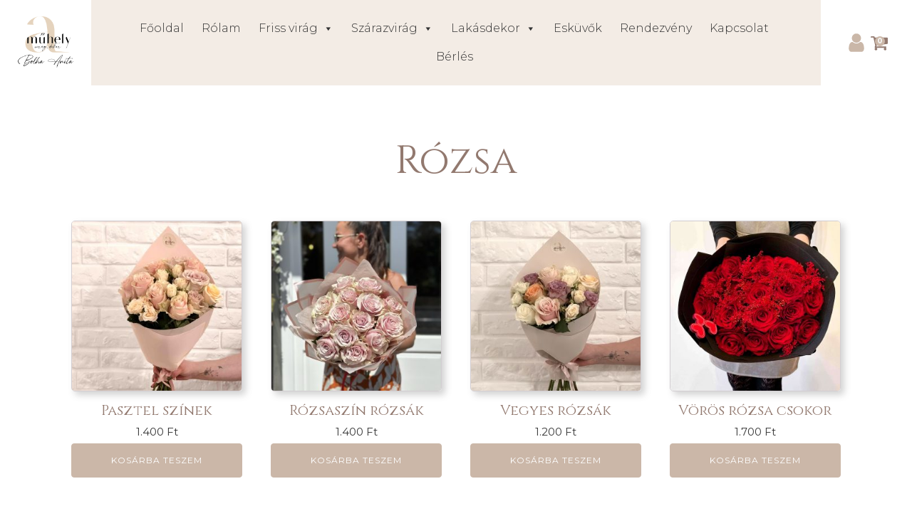

--- FILE ---
content_type: text/html; charset=UTF-8
request_url: https://www.amuhelymiskolc.hu/termekkategoria/frissvirag/csokor/rozsa/
body_size: 15071
content:
<!DOCTYPE html>
<html lang="hu" >
<head>
<meta charset="UTF-8">
<meta name="viewport" content="width=device-width, initial-scale=1.0">
<!-- WP_HEAD() START -->
<link rel="preload" as="style" href="https://fonts.googleapis.com/css?family=Montserrat:100,200,300,400,500,600,700,800,900|Cinzel:100,200,300,400,500,600,700,800,900|Special+Elite:100,200,300,400,500,600,700,800,900" >
<link rel="stylesheet" href="https://fonts.googleapis.com/css?family=Montserrat:100,200,300,400,500,600,700,800,900|Cinzel:100,200,300,400,500,600,700,800,900|Special+Elite:100,200,300,400,500,600,700,800,900">
<meta name='robots' content='index, follow, max-image-preview:large, max-snippet:-1, max-video-preview:-1' />
<script id="cookieyes" type="text/javascript" src="https://cdn-cookieyes.com/client_data/7996b40943e82df81f69fc84/script.js"></script>
	<!-- This site is optimized with the Yoast SEO plugin v24.6 - https://yoast.com/wordpress/plugins/seo/ -->
	<title>Rózsa Archívum - A Műhely Miskolc</title>
	<link rel="canonical" href="https://fleurdenita.hu/termekkategoria/frissvirag/csokor/rozsa/" />
	<meta property="og:locale" content="hu_HU" />
	<meta property="og:type" content="article" />
	<meta property="og:title" content="Rózsa Archívum - A Műhely Miskolc" />
	<meta property="og:url" content="https://fleurdenita.hu/termekkategoria/frissvirag/csokor/rozsa/" />
	<meta property="og:site_name" content="A Műhely Miskolc" />
	<meta name="twitter:card" content="summary_large_image" />
	<script type="application/ld+json" class="yoast-schema-graph">{"@context":"https://schema.org","@graph":[{"@type":"CollectionPage","@id":"https://fleurdenita.hu/termekkategoria/frissvirag/csokor/rozsa/","url":"https://fleurdenita.hu/termekkategoria/frissvirag/csokor/rozsa/","name":"Rózsa Archívum - A Műhely Miskolc","isPartOf":{"@id":"https://fleurdenita.hu/#website"},"primaryImageOfPage":{"@id":"https://fleurdenita.hu/termekkategoria/frissvirag/csokor/rozsa/#primaryimage"},"image":{"@id":"https://fleurdenita.hu/termekkategoria/frissvirag/csokor/rozsa/#primaryimage"},"thumbnailUrl":"https://fleurdenita.hu/wp-content/uploads/2024/03/Pasztel-szinek-1300-_szal-scaled.jpg","breadcrumb":{"@id":"https://fleurdenita.hu/termekkategoria/frissvirag/csokor/rozsa/#breadcrumb"},"inLanguage":"hu"},{"@type":"ImageObject","inLanguage":"hu","@id":"https://fleurdenita.hu/termekkategoria/frissvirag/csokor/rozsa/#primaryimage","url":"https://fleurdenita.hu/wp-content/uploads/2024/03/Pasztel-szinek-1300-_szal-scaled.jpg","contentUrl":"https://fleurdenita.hu/wp-content/uploads/2024/03/Pasztel-szinek-1300-_szal-scaled.jpg","width":1920,"height":2560},{"@type":"BreadcrumbList","@id":"https://fleurdenita.hu/termekkategoria/frissvirag/csokor/rozsa/#breadcrumb","itemListElement":[{"@type":"ListItem","position":1,"name":"Kezdőlap","item":"https://fleurdenita.hu/"},{"@type":"ListItem","position":2,"name":"Frissvirág","item":"https://fleurdenita.hu/termekkategoria/frissvirag/"},{"@type":"ListItem","position":3,"name":"Csokor","item":"https://fleurdenita.hu/termekkategoria/frissvirag/csokor/"},{"@type":"ListItem","position":4,"name":"Rózsa"}]},{"@type":"WebSite","@id":"https://fleurdenita.hu/#website","url":"https://fleurdenita.hu/","name":"A Műhely Miskolc","description":"vir&aacute;g | dekor | esk&uuml;vő","potentialAction":[{"@type":"SearchAction","target":{"@type":"EntryPoint","urlTemplate":"https://fleurdenita.hu/?s={search_term_string}"},"query-input":{"@type":"PropertyValueSpecification","valueRequired":true,"valueName":"search_term_string"}}],"inLanguage":"hu"}]}</script>
	<!-- / Yoast SEO plugin. -->


<link rel='dns-prefetch' href='//fleurdenita.hu' />
<link rel='dns-prefetch' href='//www.googletagmanager.com' />
<link rel="alternate" type="application/rss+xml" title="A Műhely Miskolc &raquo; Rózsa Kategória hírforrás" href="https://fleurdenita.hu/termekkategoria/frissvirag/csokor/rozsa/feed/" />
<style id='wp-img-auto-sizes-contain-inline-css' type='text/css'>
img:is([sizes=auto i],[sizes^="auto," i]){contain-intrinsic-size:3000px 1500px}
/*# sourceURL=wp-img-auto-sizes-contain-inline-css */
</style>
<style id='wp-block-library-inline-css' type='text/css'>
:root{--wp-block-synced-color:#7a00df;--wp-block-synced-color--rgb:122,0,223;--wp-bound-block-color:var(--wp-block-synced-color);--wp-editor-canvas-background:#ddd;--wp-admin-theme-color:#007cba;--wp-admin-theme-color--rgb:0,124,186;--wp-admin-theme-color-darker-10:#006ba1;--wp-admin-theme-color-darker-10--rgb:0,107,160.5;--wp-admin-theme-color-darker-20:#005a87;--wp-admin-theme-color-darker-20--rgb:0,90,135;--wp-admin-border-width-focus:2px}@media (min-resolution:192dpi){:root{--wp-admin-border-width-focus:1.5px}}.wp-element-button{cursor:pointer}:root .has-very-light-gray-background-color{background-color:#eee}:root .has-very-dark-gray-background-color{background-color:#313131}:root .has-very-light-gray-color{color:#eee}:root .has-very-dark-gray-color{color:#313131}:root .has-vivid-green-cyan-to-vivid-cyan-blue-gradient-background{background:linear-gradient(135deg,#00d084,#0693e3)}:root .has-purple-crush-gradient-background{background:linear-gradient(135deg,#34e2e4,#4721fb 50%,#ab1dfe)}:root .has-hazy-dawn-gradient-background{background:linear-gradient(135deg,#faaca8,#dad0ec)}:root .has-subdued-olive-gradient-background{background:linear-gradient(135deg,#fafae1,#67a671)}:root .has-atomic-cream-gradient-background{background:linear-gradient(135deg,#fdd79a,#004a59)}:root .has-nightshade-gradient-background{background:linear-gradient(135deg,#330968,#31cdcf)}:root .has-midnight-gradient-background{background:linear-gradient(135deg,#020381,#2874fc)}:root{--wp--preset--font-size--normal:16px;--wp--preset--font-size--huge:42px}.has-regular-font-size{font-size:1em}.has-larger-font-size{font-size:2.625em}.has-normal-font-size{font-size:var(--wp--preset--font-size--normal)}.has-huge-font-size{font-size:var(--wp--preset--font-size--huge)}.has-text-align-center{text-align:center}.has-text-align-left{text-align:left}.has-text-align-right{text-align:right}.has-fit-text{white-space:nowrap!important}#end-resizable-editor-section{display:none}.aligncenter{clear:both}.items-justified-left{justify-content:flex-start}.items-justified-center{justify-content:center}.items-justified-right{justify-content:flex-end}.items-justified-space-between{justify-content:space-between}.screen-reader-text{border:0;clip-path:inset(50%);height:1px;margin:-1px;overflow:hidden;padding:0;position:absolute;width:1px;word-wrap:normal!important}.screen-reader-text:focus{background-color:#ddd;clip-path:none;color:#444;display:block;font-size:1em;height:auto;left:5px;line-height:normal;padding:15px 23px 14px;text-decoration:none;top:5px;width:auto;z-index:100000}html :where(.has-border-color){border-style:solid}html :where([style*=border-top-color]){border-top-style:solid}html :where([style*=border-right-color]){border-right-style:solid}html :where([style*=border-bottom-color]){border-bottom-style:solid}html :where([style*=border-left-color]){border-left-style:solid}html :where([style*=border-width]){border-style:solid}html :where([style*=border-top-width]){border-top-style:solid}html :where([style*=border-right-width]){border-right-style:solid}html :where([style*=border-bottom-width]){border-bottom-style:solid}html :where([style*=border-left-width]){border-left-style:solid}html :where(img[class*=wp-image-]){height:auto;max-width:100%}:where(figure){margin:0 0 1em}html :where(.is-position-sticky){--wp-admin--admin-bar--position-offset:var(--wp-admin--admin-bar--height,0px)}@media screen and (max-width:600px){html :where(.is-position-sticky){--wp-admin--admin-bar--position-offset:0px}}

/*# sourceURL=wp-block-library-inline-css */
</style><link rel='stylesheet' id='wc-blocks-style-css' href='https://fleurdenita.hu/wp-content/plugins/woocommerce/assets/client/blocks/wc-blocks.css?ver=wc-9.7.1' type='text/css' media='all' />
<style id='global-styles-inline-css' type='text/css'>
:root{--wp--preset--aspect-ratio--square: 1;--wp--preset--aspect-ratio--4-3: 4/3;--wp--preset--aspect-ratio--3-4: 3/4;--wp--preset--aspect-ratio--3-2: 3/2;--wp--preset--aspect-ratio--2-3: 2/3;--wp--preset--aspect-ratio--16-9: 16/9;--wp--preset--aspect-ratio--9-16: 9/16;--wp--preset--color--black: #000000;--wp--preset--color--cyan-bluish-gray: #abb8c3;--wp--preset--color--white: #ffffff;--wp--preset--color--pale-pink: #f78da7;--wp--preset--color--vivid-red: #cf2e2e;--wp--preset--color--luminous-vivid-orange: #ff6900;--wp--preset--color--luminous-vivid-amber: #fcb900;--wp--preset--color--light-green-cyan: #7bdcb5;--wp--preset--color--vivid-green-cyan: #00d084;--wp--preset--color--pale-cyan-blue: #8ed1fc;--wp--preset--color--vivid-cyan-blue: #0693e3;--wp--preset--color--vivid-purple: #9b51e0;--wp--preset--gradient--vivid-cyan-blue-to-vivid-purple: linear-gradient(135deg,rgb(6,147,227) 0%,rgb(155,81,224) 100%);--wp--preset--gradient--light-green-cyan-to-vivid-green-cyan: linear-gradient(135deg,rgb(122,220,180) 0%,rgb(0,208,130) 100%);--wp--preset--gradient--luminous-vivid-amber-to-luminous-vivid-orange: linear-gradient(135deg,rgb(252,185,0) 0%,rgb(255,105,0) 100%);--wp--preset--gradient--luminous-vivid-orange-to-vivid-red: linear-gradient(135deg,rgb(255,105,0) 0%,rgb(207,46,46) 100%);--wp--preset--gradient--very-light-gray-to-cyan-bluish-gray: linear-gradient(135deg,rgb(238,238,238) 0%,rgb(169,184,195) 100%);--wp--preset--gradient--cool-to-warm-spectrum: linear-gradient(135deg,rgb(74,234,220) 0%,rgb(151,120,209) 20%,rgb(207,42,186) 40%,rgb(238,44,130) 60%,rgb(251,105,98) 80%,rgb(254,248,76) 100%);--wp--preset--gradient--blush-light-purple: linear-gradient(135deg,rgb(255,206,236) 0%,rgb(152,150,240) 100%);--wp--preset--gradient--blush-bordeaux: linear-gradient(135deg,rgb(254,205,165) 0%,rgb(254,45,45) 50%,rgb(107,0,62) 100%);--wp--preset--gradient--luminous-dusk: linear-gradient(135deg,rgb(255,203,112) 0%,rgb(199,81,192) 50%,rgb(65,88,208) 100%);--wp--preset--gradient--pale-ocean: linear-gradient(135deg,rgb(255,245,203) 0%,rgb(182,227,212) 50%,rgb(51,167,181) 100%);--wp--preset--gradient--electric-grass: linear-gradient(135deg,rgb(202,248,128) 0%,rgb(113,206,126) 100%);--wp--preset--gradient--midnight: linear-gradient(135deg,rgb(2,3,129) 0%,rgb(40,116,252) 100%);--wp--preset--font-size--small: 13px;--wp--preset--font-size--medium: 20px;--wp--preset--font-size--large: 36px;--wp--preset--font-size--x-large: 42px;--wp--preset--font-family--inter: "Inter", sans-serif;--wp--preset--font-family--cardo: Cardo;--wp--preset--spacing--20: 0.44rem;--wp--preset--spacing--30: 0.67rem;--wp--preset--spacing--40: 1rem;--wp--preset--spacing--50: 1.5rem;--wp--preset--spacing--60: 2.25rem;--wp--preset--spacing--70: 3.38rem;--wp--preset--spacing--80: 5.06rem;--wp--preset--shadow--natural: 6px 6px 9px rgba(0, 0, 0, 0.2);--wp--preset--shadow--deep: 12px 12px 50px rgba(0, 0, 0, 0.4);--wp--preset--shadow--sharp: 6px 6px 0px rgba(0, 0, 0, 0.2);--wp--preset--shadow--outlined: 6px 6px 0px -3px rgb(255, 255, 255), 6px 6px rgb(0, 0, 0);--wp--preset--shadow--crisp: 6px 6px 0px rgb(0, 0, 0);}:where(.is-layout-flex){gap: 0.5em;}:where(.is-layout-grid){gap: 0.5em;}body .is-layout-flex{display: flex;}.is-layout-flex{flex-wrap: wrap;align-items: center;}.is-layout-flex > :is(*, div){margin: 0;}body .is-layout-grid{display: grid;}.is-layout-grid > :is(*, div){margin: 0;}:where(.wp-block-columns.is-layout-flex){gap: 2em;}:where(.wp-block-columns.is-layout-grid){gap: 2em;}:where(.wp-block-post-template.is-layout-flex){gap: 1.25em;}:where(.wp-block-post-template.is-layout-grid){gap: 1.25em;}.has-black-color{color: var(--wp--preset--color--black) !important;}.has-cyan-bluish-gray-color{color: var(--wp--preset--color--cyan-bluish-gray) !important;}.has-white-color{color: var(--wp--preset--color--white) !important;}.has-pale-pink-color{color: var(--wp--preset--color--pale-pink) !important;}.has-vivid-red-color{color: var(--wp--preset--color--vivid-red) !important;}.has-luminous-vivid-orange-color{color: var(--wp--preset--color--luminous-vivid-orange) !important;}.has-luminous-vivid-amber-color{color: var(--wp--preset--color--luminous-vivid-amber) !important;}.has-light-green-cyan-color{color: var(--wp--preset--color--light-green-cyan) !important;}.has-vivid-green-cyan-color{color: var(--wp--preset--color--vivid-green-cyan) !important;}.has-pale-cyan-blue-color{color: var(--wp--preset--color--pale-cyan-blue) !important;}.has-vivid-cyan-blue-color{color: var(--wp--preset--color--vivid-cyan-blue) !important;}.has-vivid-purple-color{color: var(--wp--preset--color--vivid-purple) !important;}.has-black-background-color{background-color: var(--wp--preset--color--black) !important;}.has-cyan-bluish-gray-background-color{background-color: var(--wp--preset--color--cyan-bluish-gray) !important;}.has-white-background-color{background-color: var(--wp--preset--color--white) !important;}.has-pale-pink-background-color{background-color: var(--wp--preset--color--pale-pink) !important;}.has-vivid-red-background-color{background-color: var(--wp--preset--color--vivid-red) !important;}.has-luminous-vivid-orange-background-color{background-color: var(--wp--preset--color--luminous-vivid-orange) !important;}.has-luminous-vivid-amber-background-color{background-color: var(--wp--preset--color--luminous-vivid-amber) !important;}.has-light-green-cyan-background-color{background-color: var(--wp--preset--color--light-green-cyan) !important;}.has-vivid-green-cyan-background-color{background-color: var(--wp--preset--color--vivid-green-cyan) !important;}.has-pale-cyan-blue-background-color{background-color: var(--wp--preset--color--pale-cyan-blue) !important;}.has-vivid-cyan-blue-background-color{background-color: var(--wp--preset--color--vivid-cyan-blue) !important;}.has-vivid-purple-background-color{background-color: var(--wp--preset--color--vivid-purple) !important;}.has-black-border-color{border-color: var(--wp--preset--color--black) !important;}.has-cyan-bluish-gray-border-color{border-color: var(--wp--preset--color--cyan-bluish-gray) !important;}.has-white-border-color{border-color: var(--wp--preset--color--white) !important;}.has-pale-pink-border-color{border-color: var(--wp--preset--color--pale-pink) !important;}.has-vivid-red-border-color{border-color: var(--wp--preset--color--vivid-red) !important;}.has-luminous-vivid-orange-border-color{border-color: var(--wp--preset--color--luminous-vivid-orange) !important;}.has-luminous-vivid-amber-border-color{border-color: var(--wp--preset--color--luminous-vivid-amber) !important;}.has-light-green-cyan-border-color{border-color: var(--wp--preset--color--light-green-cyan) !important;}.has-vivid-green-cyan-border-color{border-color: var(--wp--preset--color--vivid-green-cyan) !important;}.has-pale-cyan-blue-border-color{border-color: var(--wp--preset--color--pale-cyan-blue) !important;}.has-vivid-cyan-blue-border-color{border-color: var(--wp--preset--color--vivid-cyan-blue) !important;}.has-vivid-purple-border-color{border-color: var(--wp--preset--color--vivid-purple) !important;}.has-vivid-cyan-blue-to-vivid-purple-gradient-background{background: var(--wp--preset--gradient--vivid-cyan-blue-to-vivid-purple) !important;}.has-light-green-cyan-to-vivid-green-cyan-gradient-background{background: var(--wp--preset--gradient--light-green-cyan-to-vivid-green-cyan) !important;}.has-luminous-vivid-amber-to-luminous-vivid-orange-gradient-background{background: var(--wp--preset--gradient--luminous-vivid-amber-to-luminous-vivid-orange) !important;}.has-luminous-vivid-orange-to-vivid-red-gradient-background{background: var(--wp--preset--gradient--luminous-vivid-orange-to-vivid-red) !important;}.has-very-light-gray-to-cyan-bluish-gray-gradient-background{background: var(--wp--preset--gradient--very-light-gray-to-cyan-bluish-gray) !important;}.has-cool-to-warm-spectrum-gradient-background{background: var(--wp--preset--gradient--cool-to-warm-spectrum) !important;}.has-blush-light-purple-gradient-background{background: var(--wp--preset--gradient--blush-light-purple) !important;}.has-blush-bordeaux-gradient-background{background: var(--wp--preset--gradient--blush-bordeaux) !important;}.has-luminous-dusk-gradient-background{background: var(--wp--preset--gradient--luminous-dusk) !important;}.has-pale-ocean-gradient-background{background: var(--wp--preset--gradient--pale-ocean) !important;}.has-electric-grass-gradient-background{background: var(--wp--preset--gradient--electric-grass) !important;}.has-midnight-gradient-background{background: var(--wp--preset--gradient--midnight) !important;}.has-small-font-size{font-size: var(--wp--preset--font-size--small) !important;}.has-medium-font-size{font-size: var(--wp--preset--font-size--medium) !important;}.has-large-font-size{font-size: var(--wp--preset--font-size--large) !important;}.has-x-large-font-size{font-size: var(--wp--preset--font-size--x-large) !important;}
/*# sourceURL=global-styles-inline-css */
</style>

<style id='classic-theme-styles-inline-css' type='text/css'>
/*! This file is auto-generated */
.wp-block-button__link{color:#fff;background-color:#32373c;border-radius:9999px;box-shadow:none;text-decoration:none;padding:calc(.667em + 2px) calc(1.333em + 2px);font-size:1.125em}.wp-block-file__button{background:#32373c;color:#fff;text-decoration:none}
/*# sourceURL=/wp-includes/css/classic-themes.min.css */
</style>
<link rel='stylesheet' id='min-and-max-quantity-for-woocommerce-css' href='https://fleurdenita.hu/wp-content/plugins/min-and-max-quantity-for-woocommerce/public/css/mmqw-for-woocommerce-public.css?ver=2.1.0' type='text/css' media='all' />
<link rel='stylesheet' id='oxygen-css' href='https://fleurdenita.hu/wp-content/plugins/oxygen/component-framework/oxygen.css?ver=4.9.1' type='text/css' media='all' />
<link rel='stylesheet' id='woocommerce-layout-css' href='https://fleurdenita.hu/wp-content/plugins/woocommerce/assets/css/woocommerce-layout.css?ver=9.7.1' type='text/css' media='all' />
<link rel='stylesheet' id='woocommerce-smallscreen-css' href='https://fleurdenita.hu/wp-content/plugins/woocommerce/assets/css/woocommerce-smallscreen.css?ver=9.7.1' type='text/css' media='only screen and (max-width: 768px)' />
<link rel='stylesheet' id='woocommerce-general-css' href='https://fleurdenita.hu/wp-content/plugins/woocommerce/assets/css/woocommerce.css?ver=9.7.1' type='text/css' media='all' />
<style id='woocommerce-inline-inline-css' type='text/css'>
.woocommerce form .form-row .required { visibility: visible; }
/*# sourceURL=woocommerce-inline-inline-css */
</style>
<link rel='stylesheet' id='cmplz-general-css' href='https://fleurdenita.hu/wp-content/plugins/complianz-gdpr/assets/css/cookieblocker.min.css?ver=1741258997' type='text/css' media='all' />
<link rel='stylesheet' id='megamenu-css' href='https://fleurdenita.hu/wp-content/uploads/maxmegamenu/style.css?ver=14bdcd' type='text/css' media='all' />
<link rel='stylesheet' id='dashicons-css' href='https://fleurdenita.hu/wp-includes/css/dashicons.min.css?ver=6.9' type='text/css' media='all' />
<link rel='stylesheet' id='photoswipe-css' href='https://fleurdenita.hu/wp-content/plugins/woocommerce/assets/css/photoswipe/photoswipe.min.css?ver=9.7.1' type='text/css' media='all' />
<link rel='stylesheet' id='photoswipe-default-skin-css' href='https://fleurdenita.hu/wp-content/plugins/woocommerce/assets/css/photoswipe/default-skin/default-skin.min.css?ver=9.7.1' type='text/css' media='all' />
<link rel='stylesheet' id='brands-styles-css' href='https://fleurdenita.hu/wp-content/plugins/woocommerce/assets/css/brands.css?ver=9.7.1' type='text/css' media='all' />
<script type="text/javascript" async src="https://fleurdenita.hu/wp-content/plugins/burst-statistics/helpers/timeme/timeme.min.js?ver=1.7.5" id="burst-timeme-js"></script>
<script type="text/javascript" id="burst-js-extra">
/* <![CDATA[ */
var burst = {"cookie_retention_days":"30","beacon_url":"https://fleurdenita.hu/wp-content/plugins/burst-statistics/endpoint.php","options":{"beacon_enabled":1,"enable_cookieless_tracking":0,"enable_turbo_mode":0,"do_not_track":0,"track_url_change":0},"goals":[],"goals_script_url":"https://fleurdenita.hu/wp-content/plugins/burst-statistics//assets/js/build/burst-goals.js?v=1.7.5"};
//# sourceURL=burst-js-extra
/* ]]> */
</script>
<script type="text/javascript" async src="https://fleurdenita.hu/wp-content/plugins/burst-statistics/assets/js/build/burst.min.js?ver=1.7.5" id="burst-js"></script>
<script type="text/javascript" src="https://fleurdenita.hu/wp-includes/js/jquery/jquery.min.js?ver=3.7.1" id="jquery-core-js"></script>
<script type="text/javascript" id="min-and-max-quantity-for-woocommerce-js-extra">
/* <![CDATA[ */
var mmqw_plugin_vars = {"one_quantity":"Quantity: "};
//# sourceURL=min-and-max-quantity-for-woocommerce-js-extra
/* ]]> */
</script>
<script type="text/javascript" src="https://fleurdenita.hu/wp-content/plugins/min-and-max-quantity-for-woocommerce/public/js/mmqw-for-woocommerce-public.js?ver=2.1.0" id="min-and-max-quantity-for-woocommerce-js"></script>
<script type="text/javascript" src="https://fleurdenita.hu/wp-content/plugins/woocommerce/assets/js/jquery-blockui/jquery.blockUI.min.js?ver=2.7.0-wc.9.7.1" id="jquery-blockui-js" defer="defer" data-wp-strategy="defer"></script>
<script type="text/javascript" id="wc-add-to-cart-js-extra">
/* <![CDATA[ */
var wc_add_to_cart_params = {"ajax_url":"/wp-admin/admin-ajax.php","wc_ajax_url":"/?wc-ajax=%%endpoint%%","i18n_view_cart":"Kos\u00e1r","cart_url":"https://fleurdenita.hu/kosar/","is_cart":"","cart_redirect_after_add":"no"};
//# sourceURL=wc-add-to-cart-js-extra
/* ]]> */
</script>
<script type="text/javascript" src="https://fleurdenita.hu/wp-content/plugins/woocommerce/assets/js/frontend/add-to-cart.min.js?ver=9.7.1" id="wc-add-to-cart-js" defer="defer" data-wp-strategy="defer"></script>
<script type="text/javascript" src="https://fleurdenita.hu/wp-content/plugins/woocommerce/assets/js/js-cookie/js.cookie.min.js?ver=2.1.4-wc.9.7.1" id="js-cookie-js" defer="defer" data-wp-strategy="defer"></script>
<script type="text/javascript" id="woocommerce-js-extra">
/* <![CDATA[ */
var woocommerce_params = {"ajax_url":"/wp-admin/admin-ajax.php","wc_ajax_url":"/?wc-ajax=%%endpoint%%","i18n_password_show":"Show password","i18n_password_hide":"Hide password"};
//# sourceURL=woocommerce-js-extra
/* ]]> */
</script>
<script type="text/javascript" src="https://fleurdenita.hu/wp-content/plugins/woocommerce/assets/js/frontend/woocommerce.min.js?ver=9.7.1" id="woocommerce-js" defer="defer" data-wp-strategy="defer"></script>
<script type="text/javascript" src="https://fleurdenita.hu/wp-content/plugins/woocommerce/assets/js/zoom/jquery.zoom.min.js?ver=1.7.21-wc.9.7.1" id="zoom-js" defer="defer" data-wp-strategy="defer"></script>
<script type="text/javascript" src="https://fleurdenita.hu/wp-content/plugins/woocommerce/assets/js/flexslider/jquery.flexslider.min.js?ver=2.7.2-wc.9.7.1" id="flexslider-js" defer="defer" data-wp-strategy="defer"></script>
<script type="text/javascript" src="https://fleurdenita.hu/wp-content/plugins/woocommerce/assets/js/photoswipe/photoswipe.min.js?ver=4.1.1-wc.9.7.1" id="photoswipe-js" defer="defer" data-wp-strategy="defer"></script>
<script type="text/javascript" src="https://fleurdenita.hu/wp-content/plugins/woocommerce/assets/js/photoswipe/photoswipe-ui-default.min.js?ver=4.1.1-wc.9.7.1" id="photoswipe-ui-default-js" defer="defer" data-wp-strategy="defer"></script>
<script type="text/javascript" id="wc-single-product-js-extra">
/* <![CDATA[ */
var wc_single_product_params = {"i18n_required_rating_text":"K\u00e9rlek, v\u00e1lassz egy \u00e9rt\u00e9kel\u00e9st","i18n_rating_options":["1 of 5 stars","2 of 5 stars","3 of 5 stars","4 of 5 stars","5 of 5 stars"],"i18n_product_gallery_trigger_text":"View full-screen image gallery","review_rating_required":"yes","flexslider":{"rtl":false,"animation":"slide","smoothHeight":true,"directionNav":false,"controlNav":"thumbnails","slideshow":false,"animationSpeed":500,"animationLoop":false,"allowOneSlide":false,"touch":false},"zoom_enabled":"1","zoom_options":[],"photoswipe_enabled":"1","photoswipe_options":{"shareEl":false,"closeOnScroll":false,"history":false,"hideAnimationDuration":0,"showAnimationDuration":0},"flexslider_enabled":"1"};
//# sourceURL=wc-single-product-js-extra
/* ]]> */
</script>
<script type="text/javascript" src="https://fleurdenita.hu/wp-content/plugins/woocommerce/assets/js/frontend/single-product.min.js?ver=9.7.1" id="wc-single-product-js" defer="defer" data-wp-strategy="defer"></script>

<!-- Google tag (gtag.js) snippet added by Site Kit -->

<!-- Google Analytics snippet added by Site Kit -->
<script type="text/javascript" src="https://www.googletagmanager.com/gtag/js?id=GT-T5N7KNR" id="google_gtagjs-js" async></script>
<script type="text/javascript" id="google_gtagjs-js-after">
/* <![CDATA[ */
window.dataLayer = window.dataLayer || [];function gtag(){dataLayer.push(arguments);}
gtag("set","linker",{"domains":["fleurdenita.hu"]});
gtag("js", new Date());
gtag("set", "developer_id.dZTNiMT", true);
gtag("config", "GT-T5N7KNR");
//# sourceURL=google_gtagjs-js-after
/* ]]> */
</script>

<!-- End Google tag (gtag.js) snippet added by Site Kit -->
<link rel="https://api.w.org/" href="https://fleurdenita.hu/wp-json/" /><link rel="alternate" title="JSON" type="application/json" href="https://fleurdenita.hu/wp-json/wp/v2/product_cat/42" /><meta name="generator" content="Site Kit by Google 1.147.0" />	<noscript><style>.woocommerce-product-gallery{ opacity: 1 !important; }</style></noscript>
	<style class='wp-fonts-local' type='text/css'>
@font-face{font-family:Inter;font-style:normal;font-weight:300 900;font-display:fallback;src:url('https://fleurdenita.hu/wp-content/plugins/woocommerce/assets/fonts/Inter-VariableFont_slnt,wght.woff2') format('woff2');font-stretch:normal;}
@font-face{font-family:Cardo;font-style:normal;font-weight:400;font-display:fallback;src:url('https://fleurdenita.hu/wp-content/plugins/woocommerce/assets/fonts/cardo_normal_400.woff2') format('woff2');}
</style>
<link rel="icon" href="https://fleurdenita.hu/wp-content/uploads/2023/11/cropped-flaticon-2-32x32.png" sizes="32x32" />
<link rel="icon" href="https://fleurdenita.hu/wp-content/uploads/2023/11/cropped-flaticon-2-192x192.png" sizes="192x192" />
<link rel="apple-touch-icon" href="https://fleurdenita.hu/wp-content/uploads/2023/11/cropped-flaticon-2-180x180.png" />
<meta name="msapplication-TileImage" content="https://fleurdenita.hu/wp-content/uploads/2023/11/cropped-flaticon-2-270x270.png" />
<style type="text/css">/** Mega Menu CSS: fs **/</style>
<link rel='stylesheet' id='oxygen-cache-20-css' href='//fleurdenita.hu/wp-content/uploads/oxygen/css/20.css?cache=1720019233&#038;ver=6.9' type='text/css' media='all' />
<link rel='stylesheet' id='oxygen-cache-116-css' href='//fleurdenita.hu/wp-content/uploads/oxygen/css/116.css?cache=1720019215&#038;ver=6.9' type='text/css' media='all' />
<link rel='stylesheet' id='oxygen-universal-styles-css' href='//fleurdenita.hu/wp-content/uploads/oxygen/css/universal.css?cache=1740156786&#038;ver=6.9' type='text/css' media='all' />
<!-- END OF WP_HEAD() -->
</head>
<body class="archive tax-product_cat term-rozsa term-42 wp-theme-oxygen-is-not-a-theme  wp-embed-responsive theme-oxygen-is-not-a-theme oxygen-body woocommerce woocommerce-page woocommerce-no-js mega-menu-max-mega-menu-1" >




						<div id="div_block-186-20" class="ct-div-block" ><div id="new_columns-188-20" class="ct-new-columns" ><div id="div_block-189-20" class="ct-div-block" ><a id="link-200-20" class="ct-link" href="https://fleurdenita.hu/fooldal/"   ><img  id="image-192-20" alt="" src="https://fleurdenita.hu/wp-content/uploads/2024/03/logo.png" class="ct-image" srcset="https://fleurdenita.hu/wp-content/uploads/2024/03/logo.png 596w, https://fleurdenita.hu/wp-content/uploads/2024/03/logo-300x263.png 300w" sizes="(max-width: 596px) 100vw, 596px" /></a></div><div id="div_block-190-20" class="ct-div-block" ><div id="shortcode-193-20" class="ct-shortcode" ><div id="mega-menu-wrap-max_mega_menu_1" class="mega-menu-wrap"><div class="mega-menu-toggle"><div class="mega-toggle-blocks-left"></div><div class="mega-toggle-blocks-center"><div class='mega-toggle-block mega-menu-toggle-animated-block mega-toggle-block-1' id='mega-toggle-block-1'><button aria-label="Toggle Menu" class="mega-toggle-animated mega-toggle-animated-slider" type="button" aria-expanded="false">
                  <span class="mega-toggle-animated-box">
                    <span class="mega-toggle-animated-inner"></span>
                  </span>
                </button></div></div><div class="mega-toggle-blocks-right"></div></div><ul id="mega-menu-max_mega_menu_1" class="mega-menu max-mega-menu mega-menu-horizontal mega-no-js" data-event="hover_intent" data-effect="fade_up" data-effect-speed="200" data-effect-mobile="disabled" data-effect-speed-mobile="0" data-mobile-force-width="false" data-second-click="go" data-document-click="collapse" data-vertical-behaviour="standard" data-breakpoint="768" data-unbind="true" data-mobile-state="collapse_all" data-mobile-direction="vertical" data-hover-intent-timeout="300" data-hover-intent-interval="100"><li class='mega-menu-item mega-menu-item-type-post_type mega-menu-item-object-page mega-menu-item-home mega-align-bottom-left mega-menu-flyout mega-menu-item-69' id='mega-menu-item-69'><a class="mega-menu-link" href="https://fleurdenita.hu/" tabindex="0">Főoldal</a></li><li class='mega-menu-item mega-menu-item-type-post_type mega-menu-item-object-page mega-align-bottom-left mega-menu-flyout mega-menu-item-70' id='mega-menu-item-70'><a class="mega-menu-link" href="https://fleurdenita.hu/rolama-muhely/" tabindex="0">Rólam</a></li><li class='mega-menu-item mega-menu-item-type-post_type mega-menu-item-object-page mega-menu-item-has-children mega-menu-megamenu mega-align-bottom-left mega-menu-grid mega-menu-item-77' id='mega-menu-item-77'><a class="mega-menu-link" href="https://fleurdenita.hu/friss-virag/" aria-expanded="false" tabindex="0">Friss virág<span class="mega-indicator"></span></a>
<ul class="mega-sub-menu">
<li class='mega-menu-row' id='mega-menu-77-0'>
	<ul class="mega-sub-menu">
<li class='mega-menu-column mega-menu-columns-1-of-6' id='mega-menu-77-0-0'>
		<ul class="mega-sub-menu">
<li class='mega-menu-item mega-menu-item-type-widget widget_media_image mega-menu-item-media_image-5' id='mega-menu-item-media_image-5'><a href="https://fleurdenita.hu/termekkategoria/frissvirag/csokor/"><img width="300" height="300" src="https://fleurdenita.hu/wp-content/uploads/2024/04/A-Muhely-viragok-kategoriavegleges-02-300x300.png" class="image wp-image-648  attachment-medium size-medium" alt="" style="max-width: 100%; height: auto;" decoding="async" loading="lazy" srcset="https://fleurdenita.hu/wp-content/uploads/2024/04/A-Muhely-viragok-kategoriavegleges-02-300x300.png 300w, https://fleurdenita.hu/wp-content/uploads/2024/04/A-Muhely-viragok-kategoriavegleges-02-150x150.png 150w, https://fleurdenita.hu/wp-content/uploads/2024/04/A-Muhely-viragok-kategoriavegleges-02-768x768.png 768w, https://fleurdenita.hu/wp-content/uploads/2024/04/A-Muhely-viragok-kategoriavegleges-02-600x600.png 600w, https://fleurdenita.hu/wp-content/uploads/2024/04/A-Muhely-viragok-kategoriavegleges-02-100x100.png 100w, https://fleurdenita.hu/wp-content/uploads/2024/04/A-Muhely-viragok-kategoriavegleges-02.png 1000w" sizes="auto, (max-width: 300px) 100vw, 300px" /></a></li>		</ul>
</li><li class='mega-menu-column mega-menu-columns-1-of-6' id='mega-menu-77-0-1'>
		<ul class="mega-sub-menu">
<li class='mega-menu-item mega-menu-item-type-widget widget_media_image mega-menu-item-media_image-11' id='mega-menu-item-media_image-11'><a href="https://fleurdenita.hu/termekkategoria/frissvirag/csokor/rozsa/"><img width="300" height="300" src="https://fleurdenita.hu/wp-content/uploads/2024/05/rozsa-300x300.png" class="image wp-image-1101  attachment-medium size-medium" alt="" style="max-width: 100%; height: auto;" decoding="async" loading="lazy" srcset="https://fleurdenita.hu/wp-content/uploads/2024/05/rozsa-300x300.png 300w, https://fleurdenita.hu/wp-content/uploads/2024/05/rozsa-150x150.png 150w, https://fleurdenita.hu/wp-content/uploads/2024/05/rozsa-768x768.png 768w, https://fleurdenita.hu/wp-content/uploads/2024/05/rozsa-600x600.png 600w, https://fleurdenita.hu/wp-content/uploads/2024/05/rozsa-100x100.png 100w, https://fleurdenita.hu/wp-content/uploads/2024/05/rozsa.png 1000w" sizes="auto, (max-width: 300px) 100vw, 300px" /></a></li>		</ul>
</li><li class='mega-menu-column mega-menu-columns-1-of-6' id='mega-menu-77-0-2'>
		<ul class="mega-sub-menu">
<li class='mega-menu-item mega-menu-item-type-widget widget_media_image mega-menu-item-media_image-6' id='mega-menu-item-media_image-6'><a href="https://fleurdenita.hu/termekkategoria/frissvirag/viragbox/"><img width="300" height="300" src="https://fleurdenita.hu/wp-content/uploads/2024/04/A-Muhely-viragok-kategoriavegleges-04-300x300.png" class="image wp-image-650  attachment-medium size-medium" alt="" style="max-width: 100%; height: auto;" decoding="async" loading="lazy" srcset="https://fleurdenita.hu/wp-content/uploads/2024/04/A-Muhely-viragok-kategoriavegleges-04-300x300.png 300w, https://fleurdenita.hu/wp-content/uploads/2024/04/A-Muhely-viragok-kategoriavegleges-04-150x150.png 150w, https://fleurdenita.hu/wp-content/uploads/2024/04/A-Muhely-viragok-kategoriavegleges-04-768x768.png 768w, https://fleurdenita.hu/wp-content/uploads/2024/04/A-Muhely-viragok-kategoriavegleges-04-600x600.png 600w, https://fleurdenita.hu/wp-content/uploads/2024/04/A-Muhely-viragok-kategoriavegleges-04-100x100.png 100w, https://fleurdenita.hu/wp-content/uploads/2024/04/A-Muhely-viragok-kategoriavegleges-04.png 1000w" sizes="auto, (max-width: 300px) 100vw, 300px" /></a></li>		</ul>
</li><li class='mega-menu-column mega-menu-columns-1-of-6' id='mega-menu-77-0-3'>
		<ul class="mega-sub-menu">
<li class='mega-menu-item mega-menu-item-type-widget widget_media_image mega-menu-item-media_image-7' id='mega-menu-item-media_image-7'><a href="https://fleurdenita.hu/kaspos-diszek"><img width="300" height="300" src="https://fleurdenita.hu/wp-content/uploads/2024/04/A-Muhely-viragok-kategoriavegleges-01-300x300.png" class="image wp-image-647  attachment-medium size-medium" alt="" style="max-width: 100%; height: auto;" decoding="async" loading="lazy" srcset="https://fleurdenita.hu/wp-content/uploads/2024/04/A-Muhely-viragok-kategoriavegleges-01-300x300.png 300w, https://fleurdenita.hu/wp-content/uploads/2024/04/A-Muhely-viragok-kategoriavegleges-01-150x150.png 150w, https://fleurdenita.hu/wp-content/uploads/2024/04/A-Muhely-viragok-kategoriavegleges-01-768x768.png 768w, https://fleurdenita.hu/wp-content/uploads/2024/04/A-Muhely-viragok-kategoriavegleges-01-600x600.png 600w, https://fleurdenita.hu/wp-content/uploads/2024/04/A-Muhely-viragok-kategoriavegleges-01-100x100.png 100w, https://fleurdenita.hu/wp-content/uploads/2024/04/A-Muhely-viragok-kategoriavegleges-01.png 1000w" sizes="auto, (max-width: 300px) 100vw, 300px" /></a></li>		</ul>
</li><li class='mega-menu-column mega-menu-columns-1-of-6' id='mega-menu-77-0-4'>
		<ul class="mega-sub-menu">
<li class='mega-menu-item mega-menu-item-type-widget widget_media_image mega-menu-item-media_image-9' id='mega-menu-item-media_image-9'><a href="https://fleurdenita.hu/termekkategoria/frissvirag/cserepes/"><img width="300" height="300" src="https://fleurdenita.hu/wp-content/uploads/2024/04/A-Muhely-viragok-kategoriavegleges-05-300x300.png" class="image wp-image-651  attachment-medium size-medium" alt="" style="max-width: 100%; height: auto;" decoding="async" loading="lazy" srcset="https://fleurdenita.hu/wp-content/uploads/2024/04/A-Muhely-viragok-kategoriavegleges-05-300x300.png 300w, https://fleurdenita.hu/wp-content/uploads/2024/04/A-Muhely-viragok-kategoriavegleges-05-150x150.png 150w, https://fleurdenita.hu/wp-content/uploads/2024/04/A-Muhely-viragok-kategoriavegleges-05-768x768.png 768w, https://fleurdenita.hu/wp-content/uploads/2024/04/A-Muhely-viragok-kategoriavegleges-05-600x600.png 600w, https://fleurdenita.hu/wp-content/uploads/2024/04/A-Muhely-viragok-kategoriavegleges-05-100x100.png 100w, https://fleurdenita.hu/wp-content/uploads/2024/04/A-Muhely-viragok-kategoriavegleges-05.png 1000w" sizes="auto, (max-width: 300px) 100vw, 300px" /></a></li>		</ul>
</li><li class='mega-menu-column mega-menu-columns-1-of-6' id='mega-menu-77-0-5'>
		<ul class="mega-sub-menu">
<li class='mega-menu-item mega-menu-item-type-widget widget_media_image mega-menu-item-media_image-10' id='mega-menu-item-media_image-10'><a href="https://fleurdenita.hu/termekkategoria/frissvirag/kegyelet/"><img width="300" height="300" src="https://fleurdenita.hu/wp-content/uploads/2024/04/A-Muhely-viragok-kategoriavegleges-03-300x300.png" class="image wp-image-649  attachment-medium size-medium" alt="" style="max-width: 100%; height: auto;" decoding="async" loading="lazy" srcset="https://fleurdenita.hu/wp-content/uploads/2024/04/A-Muhely-viragok-kategoriavegleges-03-300x300.png 300w, https://fleurdenita.hu/wp-content/uploads/2024/04/A-Muhely-viragok-kategoriavegleges-03-150x150.png 150w, https://fleurdenita.hu/wp-content/uploads/2024/04/A-Muhely-viragok-kategoriavegleges-03-768x768.png 768w, https://fleurdenita.hu/wp-content/uploads/2024/04/A-Muhely-viragok-kategoriavegleges-03-600x600.png 600w, https://fleurdenita.hu/wp-content/uploads/2024/04/A-Muhely-viragok-kategoriavegleges-03-100x100.png 100w, https://fleurdenita.hu/wp-content/uploads/2024/04/A-Muhely-viragok-kategoriavegleges-03.png 1000w" sizes="auto, (max-width: 300px) 100vw, 300px" /></a></li>		</ul>
</li>	</ul>
</li></ul>
</li><li class='mega-menu-item mega-menu-item-type-post_type mega-menu-item-object-page mega-menu-item-has-children mega-align-bottom-left mega-menu-flyout mega-menu-item-74' id='mega-menu-item-74'><a class="mega-menu-link" href="https://fleurdenita.hu/szarazvirag/" aria-expanded="false" tabindex="0">Szárazvirág<span class="mega-indicator"></span></a>
<ul class="mega-sub-menu">
<li class='mega-menu-item mega-menu-item-type-taxonomy mega-menu-item-object-product_cat mega-menu-item-479' id='mega-menu-item-479'><a class="mega-menu-link" href="https://fleurdenita.hu/termekkategoria/szarazvirag/">Szárazvirág termékek</a></li></ul>
</li><li class='mega-menu-item mega-menu-item-type-post_type mega-menu-item-object-page mega-menu-item-has-children mega-align-bottom-left mega-menu-flyout mega-menu-item-73' id='mega-menu-item-73'><a class="mega-menu-link" href="https://fleurdenita.hu/lakasdekor/" aria-expanded="false" tabindex="0">Lakásdekor<span class="mega-indicator"></span></a>
<ul class="mega-sub-menu">
<li class='mega-menu-item mega-menu-item-type-taxonomy mega-menu-item-object-product_cat mega-menu-item-478' id='mega-menu-item-478'><a class="mega-menu-link" href="https://fleurdenita.hu/termekkategoria/lakasdekor/">Lakásdekor termékek</a></li><li class='mega-menu-item mega-menu-item-type-taxonomy mega-menu-item-object-product_cat mega-menu-item-477' id='mega-menu-item-477'><a class="mega-menu-link" href="https://fleurdenita.hu/termekkategoria/frissvirag/ajtodisz/">Ajtódísz</a></li></ul>
</li><li class='mega-menu-item mega-menu-item-type-post_type mega-menu-item-object-page mega-align-bottom-left mega-menu-flyout mega-menu-item-71' id='mega-menu-item-71'><a class="mega-menu-link" href="https://fleurdenita.hu/eskuvok/" tabindex="0">Esküvők</a></li><li class='mega-menu-item mega-menu-item-type-post_type mega-menu-item-object-page mega-align-bottom-left mega-menu-flyout mega-menu-item-884' id='mega-menu-item-884'><a class="mega-menu-link" href="https://fleurdenita.hu/rendezvenyek/" tabindex="0">Rendezvény</a></li><li class='mega-menu-item mega-menu-item-type-post_type mega-menu-item-object-page mega-align-bottom-left mega-menu-flyout mega-menu-item-72' id='mega-menu-item-72'><a class="mega-menu-link" href="https://fleurdenita.hu/kapcsolat/" tabindex="0">Kapcsolat</a></li><li class='mega-menu-item mega-menu-item-type-post_type mega-menu-item-object-page mega-align-bottom-left mega-menu-flyout mega-menu-item-98' id='mega-menu-item-98'><a class="mega-menu-link" href="https://fleurdenita.hu/berles/" tabindex="0">Bérlés</a></li></ul></div></div></div><div id="div_block-191-20" class="ct-div-block" ><a id="link-195-20" class="ct-link" href="https://fleurdenita.hu/fiokom/"   ><div id="fancy_icon-194-20" class="ct-fancy-icon" ><svg id="svg-fancy_icon-194-20"><use xlink:href="#FontAwesomeicon-user"></use></svg></div></a>
		<div id="-mini-cart-219-20" class="oxy-mini-cart oxy-woo-element" >                <div class='oxy-woo-mini-cart__summary'>            
                    <div class='oxy-woo-mini-cart__quantity-badge'>
                        0                    </div>        
                    <div class='oxy-woo-mini-cart__summary-fragments'>
                        <span class='oxy-woo-mini-cart__total'><span class="woocommerce-Price-amount amount"><bdi>0&nbsp;<span class="woocommerce-Price-currencySymbol">&#70;&#116;</span></bdi></span></span>
                        <span class='oxy-woo-mini-cart__items-count'>
                            0 tétel                        </span>
                    </div>
                    <svg class='oxy-woo-mini-cart__icon' viewBox="0 0 25 28">
                        <use xlink:href="#FontAwesomeicon-shopping-cart"></use>
                    </svg>
                </div>
                <div class="oxy-woo-mini-cart__flyout">
                <div class="oxy-woo-mini-cart__flyout-fragments">
                

	<p class="woocommerce-mini-cart__empty-message">Nincsenek termékek a kosárban.</p>


                </div>
                </div>
            </div>

		</div></div></div><section id="section-2-116" class=" ct-section" ><div class="ct-section-inner-wrap">
		<div id="-woo-products-13-116" class="oxy-woo-products oxy-woo-element" ><h1 class='page-title'>Rózsa</h1>
			
			
			
				<div class="woocommerce-notices-wrapper"></div><p class="woocommerce-result-count" >
	Mind a(z) 4 találat megjelenítve</p>
<form class="woocommerce-ordering" method="get">
		<select
		name="orderby"
		class="orderby"
					aria-label="Sorrend"
			>
					<option value="menu_order"  selected='selected'>Alapértelmezett rendezés</option>
					<option value="popularity" >Rendezés népszerűség szerint</option>
					<option value="rating" >Rendezés átlag értékelés szerint</option>
					<option value="date" >Rendezés legújabb alapján</option>
					<option value="price" >Rendezés: ár szerint növekvő</option>
					<option value="price-desc" >Rendezés: ár szerint csökkenő</option>
			</select>
	<input type="hidden" name="paged" value="1" />
	</form>

				<ul class="products columns-4">

																					<li class="product type-product post-425 status-publish first instock product_cat-csokor product_cat-frissvirag product_cat-minimum product_cat-rozsa has-post-thumbnail shipping-taxable purchasable product-type-simple">
	<a href="https://fleurdenita.hu/termek/pasztel-szinek/" class="woocommerce-LoopProduct-link woocommerce-loop-product__link"><img width="300" height="300" src="https://fleurdenita.hu/wp-content/uploads/2024/03/Pasztel-szinek-1300-_szal-300x300.jpg" class="attachment-woocommerce_thumbnail size-woocommerce_thumbnail" alt="" decoding="async" fetchpriority="high" srcset="https://fleurdenita.hu/wp-content/uploads/2024/03/Pasztel-szinek-1300-_szal-300x300.jpg 300w, https://fleurdenita.hu/wp-content/uploads/2024/03/Pasztel-szinek-1300-_szal-150x150.jpg 150w, https://fleurdenita.hu/wp-content/uploads/2024/03/Pasztel-szinek-1300-_szal-100x100.jpg 100w" sizes="(max-width: 300px) 100vw, 300px" /><h2 class="woocommerce-loop-product__title">Pasztel színek</h2>
	<span class="price"><span class="woocommerce-Price-amount amount"><bdi>1.400&nbsp;<span class="woocommerce-Price-currencySymbol">&#70;&#116;</span></bdi></span></span>
</a><a href="?add-to-cart=425" aria-describedby="woocommerce_loop_add_to_cart_link_describedby_425" data-quantity="5" class="button product_type_simple add_to_cart_button ajax_add_to_cart" data-product_id="425" data-product_sku="" aria-label="Kosárba: &ldquo;Pasztel színek&rdquo;" rel="nofollow" data-success_message="&ldquo;Pasztel színek&rdquo; has been added to your cart">Kosárba teszem</a>	<span id="woocommerce_loop_add_to_cart_link_describedby_425" class="screen-reader-text">
			</span>
</li>
																	<li class="product type-product post-1103 status-publish instock product_cat-csokor product_cat-frissvirag product_cat-minimum product_cat-rozsa has-post-thumbnail shipping-taxable purchasable product-type-simple">
	<a href="https://fleurdenita.hu/termek/rozsaszin-rozsak/" class="woocommerce-LoopProduct-link woocommerce-loop-product__link"><img width="300" height="300" src="https://fleurdenita.hu/wp-content/uploads/2024/05/IMG_8574-300x300.jpeg" class="attachment-woocommerce_thumbnail size-woocommerce_thumbnail" alt="" decoding="async" srcset="https://fleurdenita.hu/wp-content/uploads/2024/05/IMG_8574-300x300.jpeg 300w, https://fleurdenita.hu/wp-content/uploads/2024/05/IMG_8574-150x150.jpeg 150w, https://fleurdenita.hu/wp-content/uploads/2024/05/IMG_8574-100x100.jpeg 100w" sizes="(max-width: 300px) 100vw, 300px" /><h2 class="woocommerce-loop-product__title">Rózsaszín rózsák</h2>
	<span class="price"><span class="woocommerce-Price-amount amount"><bdi>1.400&nbsp;<span class="woocommerce-Price-currencySymbol">&#70;&#116;</span></bdi></span></span>
</a><a href="?add-to-cart=1103" aria-describedby="woocommerce_loop_add_to_cart_link_describedby_1103" data-quantity="5" class="button product_type_simple add_to_cart_button ajax_add_to_cart" data-product_id="1103" data-product_sku="" aria-label="Kosárba: &ldquo;Rózsaszín rózsák&rdquo;" rel="nofollow" data-success_message="&ldquo;Rózsaszín rózsák&rdquo; has been added to your cart">Kosárba teszem</a>	<span id="woocommerce_loop_add_to_cart_link_describedby_1103" class="screen-reader-text">
			</span>
</li>
																	<li class="product type-product post-427 status-publish instock product_cat-csokor product_cat-frissvirag product_cat-minimum product_cat-rozsa has-post-thumbnail shipping-taxable purchasable product-type-simple">
	<a href="https://fleurdenita.hu/termek/vegyes-rozsak/" class="woocommerce-LoopProduct-link woocommerce-loop-product__link"><img width="300" height="300" src="https://fleurdenita.hu/wp-content/uploads/2024/03/Vegyes-rozsak-300x300.jpg" class="attachment-woocommerce_thumbnail size-woocommerce_thumbnail" alt="" decoding="async" srcset="https://fleurdenita.hu/wp-content/uploads/2024/03/Vegyes-rozsak-300x300.jpg 300w, https://fleurdenita.hu/wp-content/uploads/2024/03/Vegyes-rozsak-150x150.jpg 150w, https://fleurdenita.hu/wp-content/uploads/2024/03/Vegyes-rozsak-100x100.jpg 100w" sizes="(max-width: 300px) 100vw, 300px" /><h2 class="woocommerce-loop-product__title">Vegyes rózsák</h2>
	<span class="price"><span class="woocommerce-Price-amount amount"><bdi>1.200&nbsp;<span class="woocommerce-Price-currencySymbol">&#70;&#116;</span></bdi></span></span>
</a><a href="?add-to-cart=427" aria-describedby="woocommerce_loop_add_to_cart_link_describedby_427" data-quantity="5" class="button product_type_simple add_to_cart_button ajax_add_to_cart" data-product_id="427" data-product_sku="" aria-label="Kosárba: &ldquo;Vegyes rózsák&rdquo;" rel="nofollow" data-success_message="&ldquo;Vegyes rózsák&rdquo; has been added to your cart">Kosárba teszem</a>	<span id="woocommerce_loop_add_to_cart_link_describedby_427" class="screen-reader-text">
			</span>
</li>
																	<li class="product type-product post-444 status-publish last instock product_cat-csokor product_cat-frissvirag product_cat-minimum product_cat-rozsa has-post-thumbnail shipping-taxable purchasable product-type-simple">
	<a href="https://fleurdenita.hu/termek/voros-rozsa-csokor/" class="woocommerce-LoopProduct-link woocommerce-loop-product__link"><img width="300" height="300" src="https://fleurdenita.hu/wp-content/uploads/2024/03/Voros-rozsa-csokor-_-A-300x300.jpg" class="attachment-woocommerce_thumbnail size-woocommerce_thumbnail" alt="" decoding="async" loading="lazy" srcset="https://fleurdenita.hu/wp-content/uploads/2024/03/Voros-rozsa-csokor-_-A-300x300.jpg 300w, https://fleurdenita.hu/wp-content/uploads/2024/03/Voros-rozsa-csokor-_-A-150x150.jpg 150w, https://fleurdenita.hu/wp-content/uploads/2024/03/Voros-rozsa-csokor-_-A-100x100.jpg 100w" sizes="auto, (max-width: 300px) 100vw, 300px" /><h2 class="woocommerce-loop-product__title">Vörös rózsa csokor</h2>
	<span class="price"><span class="woocommerce-Price-amount amount"><bdi>1.700&nbsp;<span class="woocommerce-Price-currencySymbol">&#70;&#116;</span></bdi></span></span>
</a><a href="?add-to-cart=444" aria-describedby="woocommerce_loop_add_to_cart_link_describedby_444" data-quantity="5" class="button product_type_simple add_to_cart_button ajax_add_to_cart" data-product_id="444" data-product_sku="" aria-label="Kosárba: &ldquo;Vörös rózsa csokor&rdquo;" rel="nofollow" data-success_message="&ldquo;Vörös rózsa csokor&rdquo; has been added to your cart">Kosárba teszem</a>	<span id="woocommerce_loop_add_to_cart_link_describedby_444" class="screen-reader-text">
			</span>
</li>
									
				</ul>

				
				</div>

		</div></section><section id="section-203-20" class=" ct-section" ><div class="ct-section-inner-wrap"><div id="new_columns-204-20" class="ct-new-columns" ><div id="div_block-205-20" class="ct-div-block" ><nav id="_nav_menu-206-20" class="oxy-nav-menu oxy-nav-menu-dropdown-arrow oxy-nav-menu-vertical" ><div class='oxy-menu-toggle'><div class='oxy-nav-menu-hamburger-wrap'><div class='oxy-nav-menu-hamburger'><div class='oxy-nav-menu-hamburger-line'></div><div class='oxy-nav-menu-hamburger-line'></div><div class='oxy-nav-menu-hamburger-line'></div></div></div></div><div class="menu-masodlagos-container"><ul id="menu-masodlagos" class="oxy-nav-menu-list"><li id="menu-item-80" class="menu-item menu-item-type-post_type menu-item-object-page menu-item-80"><a href="https://fleurdenita.hu/jogi-nyilatkozat/">Jogi nyilatkozat</a></li>
<li id="menu-item-81" class="menu-item menu-item-type-post_type menu-item-object-page menu-item-privacy-policy menu-item-81"><a rel="privacy-policy" href="https://fleurdenita.hu/adatkezelesi-tajekoztato/">Adatkezelési tájékoztató</a></li>
<li id="menu-item-79" class="menu-item menu-item-type-post_type menu-item-object-page menu-item-79"><a href="https://fleurdenita.hu/altalanos-szerzodesi-feltetelek/">Általános Szerződési Feltételek</a></li>
<li id="menu-item-78" class="menu-item menu-item-type-post_type menu-item-object-page menu-item-78"><a href="https://fleurdenita.hu/kapcsolat/">Kapcsolat</a></li>
</ul></div></nav></div><div id="div_block-207-20" class="ct-div-block" ><img  id="image-209-20" alt="" src="https://fleurdenita.hu/wp-content/uploads/2024/03/logo.png" class="ct-image"/><div id="text_block-210-20" class="ct-text-block" >Minden jog fenntartva - 2024</div></div><div id="div_block-212-20" class="ct-div-block" ><h4 id="headline-213-20" class="ct-headline winery-heading-four">Találkozzunk a közösségi médiában</h4><div id="_social_icons-214-20" class="oxy-social-icons" ><a href='https://www.facebook.com/partymuhely' target='_blank' class='oxy-social-icons-facebook'><svg><title>Visit our Facebook</title><use xlink:href='#oxy-social-icons-icon-facebook'></use></svg></a><a href='https://www.instagram.com/a_muhely_/' target='_blank' class='oxy-social-icons-instagram'><svg><title>Visit our Instagram</title><use xlink:href='#oxy-social-icons-icon-instagram'></use></svg></a></div><a id="text_block-218-20" class="ct-link-text" href="http://www.advanityc.com" target="_blank"  >A weboldalt az Advanityc Design Studio készítette</a></div></div></div></section><div id="code_block-220-20" class="ct-code-block" ><script id="Cookiebot" src="https://consent.cookiebot.com/uc.js" data-cbid="77fb27d2-3456-40a6-8cd4-dfaec334d3c0" data-blockingmode="auto" type="text/javascript"></script></div>	<!-- WP_FOOTER -->
<script type="speculationrules">
{"prefetch":[{"source":"document","where":{"and":[{"href_matches":"/*"},{"not":{"href_matches":["/wp-*.php","/wp-admin/*","/wp-content/uploads/*","/wp-content/*","/wp-content/plugins/*","/wp-content/themes/generatepress/*","/wp-content/themes/oxygen-is-not-a-theme/*","/*\\?(.+)"]}},{"not":{"selector_matches":"a[rel~=\"nofollow\"]"}},{"not":{"selector_matches":".no-prefetch, .no-prefetch a"}}]},"eagerness":"conservative"}]}
</script>
<style>.ct-FontAwesomeicon-user{width:0.71428571428571em}</style>
<style>.ct-FontAwesomeicon-shopping-cart{width:0.92857142857143em}</style>
<?xml version="1.0"?><svg xmlns="http://www.w3.org/2000/svg" xmlns:xlink="http://www.w3.org/1999/xlink" aria-hidden="true" style="position: absolute; width: 0; height: 0; overflow: hidden;" version="1.1"><defs><symbol id="FontAwesomeicon-user" viewBox="0 0 20 28"><title>user</title><path d="M20 21.859c0 2.281-1.5 4.141-3.328 4.141h-13.344c-1.828 0-3.328-1.859-3.328-4.141 0-4.109 1.016-8.859 5.109-8.859 1.266 1.234 2.984 2 4.891 2s3.625-0.766 4.891-2c4.094 0 5.109 4.75 5.109 8.859zM16 8c0 3.313-2.688 6-6 6s-6-2.688-6-6 2.688-6 6-6 6 2.688 6 6z"/></symbol><symbol id="FontAwesomeicon-shopping-cart" viewBox="0 0 26 28"><title>shopping-cart</title><path d="M10 24c0 1.094-0.906 2-2 2s-2-0.906-2-2 0.906-2 2-2 2 0.906 2 2zM24 24c0 1.094-0.906 2-2 2s-2-0.906-2-2 0.906-2 2-2 2 0.906 2 2zM26 7v8c0 0.5-0.391 0.938-0.891 1l-16.312 1.906c0.078 0.359 0.203 0.719 0.203 1.094 0 0.359-0.219 0.688-0.375 1h14.375c0.547 0 1 0.453 1 1s-0.453 1-1 1h-16c-0.547 0-1-0.453-1-1 0-0.484 0.703-1.656 0.953-2.141l-2.766-12.859h-3.187c-0.547 0-1-0.453-1-1s0.453-1 1-1h4c1.047 0 1.078 1.25 1.234 2h18.766c0.547 0 1 0.453 1 1z"/></symbol></defs></svg>
<div class="pswp" tabindex="-1" role="dialog" aria-modal="true" aria-hidden="true">
	<div class="pswp__bg"></div>
	<div class="pswp__scroll-wrap">
		<div class="pswp__container">
			<div class="pswp__item"></div>
			<div class="pswp__item"></div>
			<div class="pswp__item"></div>
		</div>
		<div class="pswp__ui pswp__ui--hidden">
			<div class="pswp__top-bar">
				<div class="pswp__counter"></div>
				<button class="pswp__button pswp__button--zoom" aria-label="Nagyítás/Kicsinyítés"></button>
				<button class="pswp__button pswp__button--fs" aria-label="Teljes képernyő váltás"></button>
				<button class="pswp__button pswp__button--share" aria-label="Megosztás"></button>
				<button class="pswp__button pswp__button--close" aria-label="Bezárás (Esc)"></button>
				<div class="pswp__preloader">
					<div class="pswp__preloader__icn">
						<div class="pswp__preloader__cut">
							<div class="pswp__preloader__donut"></div>
						</div>
					</div>
				</div>
			</div>
			<div class="pswp__share-modal pswp__share-modal--hidden pswp__single-tap">
				<div class="pswp__share-tooltip"></div>
			</div>
			<button class="pswp__button pswp__button--arrow--left" aria-label="Előző (nyíl balra)"></button>
			<button class="pswp__button pswp__button--arrow--right" aria-label="Következő (jobbra nyíl)"></button>
			<div class="pswp__caption">
				<div class="pswp__caption__center"></div>
			</div>
		</div>
	</div>
</div>
<script type="text/javascript">
			
            var miniCartDocReady = (callback) => {
                if (document.readyState != 'loading') callback();
                else document.addEventListener('DOMContentLoaded', callback);
              }
              
              miniCartDocReady(() => { 
                calculateMinicartFlyoutPosition();
            });

            document.querySelectorAll('.oxy-woo-mini-cart__summary').forEach( (minicart) => {
                minicart.addEventListener('mouseover', () => { calculateMinicartFlyoutPosition() });
                minicart.addEventListener('click', () => { calculateMinicartFlyoutPosition() });
            });

            function calculateMinicartFlyoutPosition() {
                document.querySelectorAll('.oxy-woo-mini-cart__flyout').forEach( (flyout) => {

                    var rect = flyout.getBoundingClientRect();
                    var vWidth = window.innerWidth;

                    if( rect.left < 0 ) {
                        flyout.style.transform = 'translateX(' + Math.abs(rect.left) + 'px)';
                    }
                });
            }
            			</script>
		<script type="text/javascript">
			jQuery(document).ready(function() {
				jQuery('body').on('click', '.oxy-menu-toggle', function() {
					jQuery(this).parent('.oxy-nav-menu').toggleClass('oxy-nav-menu-open');
					jQuery('body').toggleClass('oxy-nav-menu-prevent-overflow');
					jQuery('html').toggleClass('oxy-nav-menu-prevent-overflow');
				});
				var selector = '.oxy-nav-menu-open .menu-item a[href*="#"]';
				jQuery('body').on('click', selector, function(){
					jQuery('.oxy-nav-menu-open').removeClass('oxy-nav-menu-open');
					jQuery('body').removeClass('oxy-nav-menu-prevent-overflow');
					jQuery('html').removeClass('oxy-nav-menu-prevent-overflow');
					jQuery(this).click();
				});
			});
		</script>

	
		<svg style="position: absolute; width: 0; height: 0; overflow: hidden;" version="1.1" xmlns="http://www.w3.org/2000/svg" xmlns:xlink="http://www.w3.org/1999/xlink">
		   <defs>
		      <symbol id="oxy-social-icons-icon-linkedin" viewBox="0 0 32 32">
		         <title>linkedin</title>
		         <path d="M12 12h5.535v2.837h0.079c0.77-1.381 2.655-2.837 5.464-2.837 5.842 0 6.922 3.637 6.922 8.367v9.633h-5.769v-8.54c0-2.037-0.042-4.657-3.001-4.657-3.005 0-3.463 2.218-3.463 4.509v8.688h-5.767v-18z"></path>
		         <path d="M2 12h6v18h-6v-18z"></path>
		         <path d="M8 7c0 1.657-1.343 3-3 3s-3-1.343-3-3c0-1.657 1.343-3 3-3s3 1.343 3 3z"></path>
		      </symbol>
		      <symbol id="oxy-social-icons-icon-facebook" viewBox="0 0 32 32">
		         <title>facebook</title>
		         <path d="M19 6h5v-6h-5c-3.86 0-7 3.14-7 7v3h-4v6h4v16h6v-16h5l1-6h-6v-3c0-0.542 0.458-1 1-1z"></path>
		      </symbol>
		      <symbol id="oxy-social-icons-icon-pinterest" viewBox="0 0 32 32">
		         <title>pinterest</title>
		         <path d="M16 2.138c-7.656 0-13.863 6.206-13.863 13.863 0 5.875 3.656 10.887 8.813 12.906-0.119-1.094-0.231-2.781 0.050-3.975 0.25-1.081 1.625-6.887 1.625-6.887s-0.412-0.831-0.412-2.056c0-1.925 1.119-3.369 2.506-3.369 1.181 0 1.756 0.887 1.756 1.95 0 1.188-0.756 2.969-1.15 4.613-0.331 1.381 0.688 2.506 2.050 2.506 2.462 0 4.356-2.6 4.356-6.35 0-3.319-2.387-5.638-5.787-5.638-3.944 0-6.256 2.956-6.256 6.019 0 1.194 0.456 2.469 1.031 3.163 0.113 0.137 0.131 0.256 0.094 0.4-0.106 0.438-0.338 1.381-0.387 1.575-0.063 0.256-0.2 0.306-0.463 0.188-1.731-0.806-2.813-3.337-2.813-5.369 0-4.375 3.175-8.387 9.156-8.387 4.806 0 8.544 3.425 8.544 8.006 0 4.775-3.012 8.625-7.194 8.625-1.406 0-2.725-0.731-3.175-1.594 0 0-0.694 2.644-0.863 3.294-0.313 1.206-1.156 2.712-1.725 3.631 1.3 0.4 2.675 0.619 4.106 0.619 7.656 0 13.863-6.206 13.863-13.863 0-7.662-6.206-13.869-13.863-13.869z"></path>
		      </symbol>
		      <symbol id="oxy-social-icons-icon-youtube" viewBox="0 0 32 32">
		         <title>youtube</title>
		         <path d="M31.681 9.6c0 0-0.313-2.206-1.275-3.175-1.219-1.275-2.581-1.281-3.206-1.356-4.475-0.325-11.194-0.325-11.194-0.325h-0.012c0 0-6.719 0-11.194 0.325-0.625 0.075-1.987 0.081-3.206 1.356-0.963 0.969-1.269 3.175-1.269 3.175s-0.319 2.588-0.319 5.181v2.425c0 2.587 0.319 5.181 0.319 5.181s0.313 2.206 1.269 3.175c1.219 1.275 2.819 1.231 3.531 1.369 2.563 0.244 10.881 0.319 10.881 0.319s6.725-0.012 11.2-0.331c0.625-0.075 1.988-0.081 3.206-1.356 0.962-0.969 1.275-3.175 1.275-3.175s0.319-2.587 0.319-5.181v-2.425c-0.006-2.588-0.325-5.181-0.325-5.181zM12.694 20.15v-8.994l8.644 4.513-8.644 4.481z"></path>
		      </symbol>
		      <symbol id="oxy-social-icons-icon-rss" viewBox="0 0 32 32">
		         <title>rss</title>
		         <path d="M4.259 23.467c-2.35 0-4.259 1.917-4.259 4.252 0 2.349 1.909 4.244 4.259 4.244 2.358 0 4.265-1.895 4.265-4.244-0-2.336-1.907-4.252-4.265-4.252zM0.005 10.873v6.133c3.993 0 7.749 1.562 10.577 4.391 2.825 2.822 4.384 6.595 4.384 10.603h6.16c-0-11.651-9.478-21.127-21.121-21.127zM0.012 0v6.136c14.243 0 25.836 11.604 25.836 25.864h6.152c0-17.64-14.352-32-31.988-32z"></path>
		      </symbol>
		      <symbol id="oxy-social-icons-icon-twitter" viewBox="0 0 512 512">
		         <title>twitter</title>
		         <path d="M389.2 48h70.6L305.6 224.2 487 464H345L233.7 318.6 106.5 464H35.8L200.7 275.5 26.8 48H172.4L272.9 180.9 389.2 48zM364.4 421.8h39.1L151.1 88h-42L364.4 421.8z"></path>
		      </symbol>
		      <symbol id="oxy-social-icons-icon-instagram" viewBox="0 0 32 32">
		         <title>instagram</title>
		         <path d="M16 2.881c4.275 0 4.781 0.019 6.462 0.094 1.563 0.069 2.406 0.331 2.969 0.55 0.744 0.288 1.281 0.638 1.837 1.194 0.563 0.563 0.906 1.094 1.2 1.838 0.219 0.563 0.481 1.412 0.55 2.969 0.075 1.688 0.094 2.194 0.094 6.463s-0.019 4.781-0.094 6.463c-0.069 1.563-0.331 2.406-0.55 2.969-0.288 0.744-0.637 1.281-1.194 1.837-0.563 0.563-1.094 0.906-1.837 1.2-0.563 0.219-1.413 0.481-2.969 0.55-1.688 0.075-2.194 0.094-6.463 0.094s-4.781-0.019-6.463-0.094c-1.563-0.069-2.406-0.331-2.969-0.55-0.744-0.288-1.281-0.637-1.838-1.194-0.563-0.563-0.906-1.094-1.2-1.837-0.219-0.563-0.481-1.413-0.55-2.969-0.075-1.688-0.094-2.194-0.094-6.463s0.019-4.781 0.094-6.463c0.069-1.563 0.331-2.406 0.55-2.969 0.288-0.744 0.638-1.281 1.194-1.838 0.563-0.563 1.094-0.906 1.838-1.2 0.563-0.219 1.412-0.481 2.969-0.55 1.681-0.075 2.188-0.094 6.463-0.094zM16 0c-4.344 0-4.887 0.019-6.594 0.094-1.7 0.075-2.869 0.35-3.881 0.744-1.056 0.412-1.95 0.956-2.837 1.85-0.894 0.888-1.438 1.781-1.85 2.831-0.394 1.019-0.669 2.181-0.744 3.881-0.075 1.713-0.094 2.256-0.094 6.6s0.019 4.887 0.094 6.594c0.075 1.7 0.35 2.869 0.744 3.881 0.413 1.056 0.956 1.95 1.85 2.837 0.887 0.887 1.781 1.438 2.831 1.844 1.019 0.394 2.181 0.669 3.881 0.744 1.706 0.075 2.25 0.094 6.594 0.094s4.888-0.019 6.594-0.094c1.7-0.075 2.869-0.35 3.881-0.744 1.050-0.406 1.944-0.956 2.831-1.844s1.438-1.781 1.844-2.831c0.394-1.019 0.669-2.181 0.744-3.881 0.075-1.706 0.094-2.25 0.094-6.594s-0.019-4.887-0.094-6.594c-0.075-1.7-0.35-2.869-0.744-3.881-0.394-1.063-0.938-1.956-1.831-2.844-0.887-0.887-1.781-1.438-2.831-1.844-1.019-0.394-2.181-0.669-3.881-0.744-1.712-0.081-2.256-0.1-6.6-0.1v0z"></path>
		         <path d="M16 7.781c-4.537 0-8.219 3.681-8.219 8.219s3.681 8.219 8.219 8.219 8.219-3.681 8.219-8.219c0-4.537-3.681-8.219-8.219-8.219zM16 21.331c-2.944 0-5.331-2.387-5.331-5.331s2.387-5.331 5.331-5.331c2.944 0 5.331 2.387 5.331 5.331s-2.387 5.331-5.331 5.331z"></path>
		         <path d="M26.462 7.456c0 1.060-0.859 1.919-1.919 1.919s-1.919-0.859-1.919-1.919c0-1.060 0.859-1.919 1.919-1.919s1.919 0.859 1.919 1.919z"></path>
		      </symbol>
		      <symbol id="oxy-social-icons-icon-facebook-blank" viewBox="0 0 32 32">
		         <title>facebook-blank</title>
		         <path d="M29 0h-26c-1.65 0-3 1.35-3 3v26c0 1.65 1.35 3 3 3h13v-14h-4v-4h4v-2c0-3.306 2.694-6 6-6h4v4h-4c-1.1 0-2 0.9-2 2v2h6l-1 4h-5v14h9c1.65 0 3-1.35 3-3v-26c0-1.65-1.35-3-3-3z"></path>
		      </symbol>
		      <symbol id="oxy-social-icons-icon-rss-blank" viewBox="0 0 32 32">
		         <title>rss-blank</title>
		         <path d="M29 0h-26c-1.65 0-3 1.35-3 3v26c0 1.65 1.35 3 3 3h26c1.65 0 3-1.35 3-3v-26c0-1.65-1.35-3-3-3zM8.719 25.975c-1.5 0-2.719-1.206-2.719-2.706 0-1.488 1.219-2.712 2.719-2.712 1.506 0 2.719 1.225 2.719 2.712 0 1.5-1.219 2.706-2.719 2.706zM15.544 26c0-2.556-0.994-4.962-2.794-6.762-1.806-1.806-4.2-2.8-6.75-2.8v-3.912c7.425 0 13.475 6.044 13.475 13.475h-3.931zM22.488 26c0-9.094-7.394-16.5-16.481-16.5v-3.912c11.25 0 20.406 9.162 20.406 20.413h-3.925z"></path>
		      </symbol>
		      <symbol id="oxy-social-icons-icon-linkedin-blank" viewBox="0 0 32 32">
		         <title>linkedin-blank</title>
		         <path d="M29 0h-26c-1.65 0-3 1.35-3 3v26c0 1.65 1.35 3 3 3h26c1.65 0 3-1.35 3-3v-26c0-1.65-1.35-3-3-3zM12 26h-4v-14h4v14zM10 10c-1.106 0-2-0.894-2-2s0.894-2 2-2c1.106 0 2 0.894 2 2s-0.894 2-2 2zM26 26h-4v-8c0-1.106-0.894-2-2-2s-2 0.894-2 2v8h-4v-14h4v2.481c0.825-1.131 2.087-2.481 3.5-2.481 2.488 0 4.5 2.238 4.5 5v9z"></path>
		      </symbol>
		      <symbol id="oxy-social-icons-icon-pinterest-blank" viewBox="0 0 32 32">
		         <title>pinterest</title>
		         <path d="M16 2.138c-7.656 0-13.863 6.206-13.863 13.863 0 5.875 3.656 10.887 8.813 12.906-0.119-1.094-0.231-2.781 0.050-3.975 0.25-1.081 1.625-6.887 1.625-6.887s-0.412-0.831-0.412-2.056c0-1.925 1.119-3.369 2.506-3.369 1.181 0 1.756 0.887 1.756 1.95 0 1.188-0.756 2.969-1.15 4.613-0.331 1.381 0.688 2.506 2.050 2.506 2.462 0 4.356-2.6 4.356-6.35 0-3.319-2.387-5.638-5.787-5.638-3.944 0-6.256 2.956-6.256 6.019 0 1.194 0.456 2.469 1.031 3.163 0.113 0.137 0.131 0.256 0.094 0.4-0.106 0.438-0.338 1.381-0.387 1.575-0.063 0.256-0.2 0.306-0.463 0.188-1.731-0.806-2.813-3.337-2.813-5.369 0-4.375 3.175-8.387 9.156-8.387 4.806 0 8.544 3.425 8.544 8.006 0 4.775-3.012 8.625-7.194 8.625-1.406 0-2.725-0.731-3.175-1.594 0 0-0.694 2.644-0.863 3.294-0.313 1.206-1.156 2.712-1.725 3.631 1.3 0.4 2.675 0.619 4.106 0.619 7.656 0 13.863-6.206 13.863-13.863 0-7.662-6.206-13.869-13.863-13.869z"></path>
		      </symbol>
		      <symbol id="oxy-social-icons-icon-youtube-blank" viewBox="0 0 32 32">
		         <title>youtube</title>
		         <path d="M31.681 9.6c0 0-0.313-2.206-1.275-3.175-1.219-1.275-2.581-1.281-3.206-1.356-4.475-0.325-11.194-0.325-11.194-0.325h-0.012c0 0-6.719 0-11.194 0.325-0.625 0.075-1.987 0.081-3.206 1.356-0.963 0.969-1.269 3.175-1.269 3.175s-0.319 2.588-0.319 5.181v2.425c0 2.587 0.319 5.181 0.319 5.181s0.313 2.206 1.269 3.175c1.219 1.275 2.819 1.231 3.531 1.369 2.563 0.244 10.881 0.319 10.881 0.319s6.725-0.012 11.2-0.331c0.625-0.075 1.988-0.081 3.206-1.356 0.962-0.969 1.275-3.175 1.275-3.175s0.319-2.587 0.319-5.181v-2.425c-0.006-2.588-0.325-5.181-0.325-5.181zM12.694 20.15v-8.994l8.644 4.513-8.644 4.481z"></path>
		      </symbol>
		      <symbol id="oxy-social-icons-icon-twitter-blank" viewBox="0 0 448 512">
				<title>twitter</title>
				<path d="M64 32C28.7 32 0 60.7 0 96V416c0 35.3 28.7 64 64 64H384c35.3 0 64-28.7 64-64V96c0-35.3-28.7-64-64-64H64zm297.1 84L257.3 234.6 379.4 396H283.8L209 298.1 123.3 396H75.8l111-126.9L69.7 116h98l67.7 89.5L313.6 116h47.5zM323.3 367.6L153.4 142.9H125.1L296.9 367.6h26.3z"></path>
			  </symbol>
		      <symbol id="oxy-social-icons-icon-instagram-blank" viewBox="0 0 32 32">
		         <title>instagram</title>
		         <path d="M16 2.881c4.275 0 4.781 0.019 6.462 0.094 1.563 0.069 2.406 0.331 2.969 0.55 0.744 0.288 1.281 0.638 1.837 1.194 0.563 0.563 0.906 1.094 1.2 1.838 0.219 0.563 0.481 1.412 0.55 2.969 0.075 1.688 0.094 2.194 0.094 6.463s-0.019 4.781-0.094 6.463c-0.069 1.563-0.331 2.406-0.55 2.969-0.288 0.744-0.637 1.281-1.194 1.837-0.563 0.563-1.094 0.906-1.837 1.2-0.563 0.219-1.413 0.481-2.969 0.55-1.688 0.075-2.194 0.094-6.463 0.094s-4.781-0.019-6.463-0.094c-1.563-0.069-2.406-0.331-2.969-0.55-0.744-0.288-1.281-0.637-1.838-1.194-0.563-0.563-0.906-1.094-1.2-1.837-0.219-0.563-0.481-1.413-0.55-2.969-0.075-1.688-0.094-2.194-0.094-6.463s0.019-4.781 0.094-6.463c0.069-1.563 0.331-2.406 0.55-2.969 0.288-0.744 0.638-1.281 1.194-1.838 0.563-0.563 1.094-0.906 1.838-1.2 0.563-0.219 1.412-0.481 2.969-0.55 1.681-0.075 2.188-0.094 6.463-0.094zM16 0c-4.344 0-4.887 0.019-6.594 0.094-1.7 0.075-2.869 0.35-3.881 0.744-1.056 0.412-1.95 0.956-2.837 1.85-0.894 0.888-1.438 1.781-1.85 2.831-0.394 1.019-0.669 2.181-0.744 3.881-0.075 1.713-0.094 2.256-0.094 6.6s0.019 4.887 0.094 6.594c0.075 1.7 0.35 2.869 0.744 3.881 0.413 1.056 0.956 1.95 1.85 2.837 0.887 0.887 1.781 1.438 2.831 1.844 1.019 0.394 2.181 0.669 3.881 0.744 1.706 0.075 2.25 0.094 6.594 0.094s4.888-0.019 6.594-0.094c1.7-0.075 2.869-0.35 3.881-0.744 1.050-0.406 1.944-0.956 2.831-1.844s1.438-1.781 1.844-2.831c0.394-1.019 0.669-2.181 0.744-3.881 0.075-1.706 0.094-2.25 0.094-6.594s-0.019-4.887-0.094-6.594c-0.075-1.7-0.35-2.869-0.744-3.881-0.394-1.063-0.938-1.956-1.831-2.844-0.887-0.887-1.781-1.438-2.831-1.844-1.019-0.394-2.181-0.669-3.881-0.744-1.712-0.081-2.256-0.1-6.6-0.1v0z"></path>
		         <path d="M16 7.781c-4.537 0-8.219 3.681-8.219 8.219s3.681 8.219 8.219 8.219 8.219-3.681 8.219-8.219c0-4.537-3.681-8.219-8.219-8.219zM16 21.331c-2.944 0-5.331-2.387-5.331-5.331s2.387-5.331 5.331-5.331c2.944 0 5.331 2.387 5.331 5.331s-2.387 5.331-5.331 5.331z"></path>
		         <path d="M26.462 7.456c0 1.060-0.859 1.919-1.919 1.919s-1.919-0.859-1.919-1.919c0-1.060 0.859-1.919 1.919-1.919s1.919 0.859 1.919 1.919z"></path>
		      </symbol>
		   </defs>
		</svg>
	
		<script type='text/javascript'>
		(function () {
			var c = document.body.className;
			c = c.replace(/woocommerce-no-js/, 'woocommerce-js');
			document.body.className = c;
		})();
	</script>
				<script data-category="functional">
											</script>
			<script type="text/javascript" src="https://fleurdenita.hu/wp-content/plugins/woocommerce/assets/js/sourcebuster/sourcebuster.min.js?ver=9.7.1" id="sourcebuster-js-js"></script>
<script type="text/javascript" id="wc-order-attribution-js-extra">
/* <![CDATA[ */
var wc_order_attribution = {"params":{"lifetime":1.0000000000000000818030539140313095458623138256371021270751953125e-5,"session":30,"base64":false,"ajaxurl":"https://fleurdenita.hu/wp-admin/admin-ajax.php","prefix":"wc_order_attribution_","allowTracking":true},"fields":{"source_type":"current.typ","referrer":"current_add.rf","utm_campaign":"current.cmp","utm_source":"current.src","utm_medium":"current.mdm","utm_content":"current.cnt","utm_id":"current.id","utm_term":"current.trm","utm_source_platform":"current.plt","utm_creative_format":"current.fmt","utm_marketing_tactic":"current.tct","session_entry":"current_add.ep","session_start_time":"current_add.fd","session_pages":"session.pgs","session_count":"udata.vst","user_agent":"udata.uag"}};
//# sourceURL=wc-order-attribution-js-extra
/* ]]> */
</script>
<script type="text/javascript" src="https://fleurdenita.hu/wp-content/plugins/woocommerce/assets/js/frontend/order-attribution.min.js?ver=9.7.1" id="wc-order-attribution-js"></script>
<script type="text/javascript" src="https://fleurdenita.hu/wp-includes/js/hoverIntent.min.js?ver=1.10.2" id="hoverIntent-js"></script>
<script type="text/javascript" src="https://fleurdenita.hu/wp-content/plugins/megamenu/js/maxmegamenu.js?ver=3.4.1" id="megamenu-js"></script>
<script type="text/javascript" id="ct-footer-js"></script><!-- /WP_FOOTER --> 
</body>
</html>


--- FILE ---
content_type: text/css
request_url: https://fleurdenita.hu/wp-content/uploads/oxygen/css/20.css?cache=1720019233&ver=6.9
body_size: 1757
content:
#section-203-20 > .ct-section-inner-wrap{padding-top:0;padding-bottom:0}#section-203-20{background-color:#f3ece5}@media (max-width:479px){#section-203-20 > .ct-section-inner-wrap{padding-top:0}}#div_block-189-20{width:10%;background-color:#ffffff;text-align:left;align-items:center}#div_block-190-20{width:80.00%;background-color:#f3ece5;justify-content:center}#div_block-191-20{width:10%;flex-direction:row;display:flex;justify-content:center;align-items:center}#div_block-205-20{width:33.33%;align-items:flex-start;text-align:left;flex-direction:column;display:flex}#div_block-207-20{width:33.33%;flex-direction:column;display:flex;text-align:center;align-items:center;justify-content:center;background-color:#ffffff}#div_block-212-20{width:33.34%;flex-direction:column;display:flex;text-align:right;align-items:flex-end;justify-content:center}@media (max-width:767px){#div_block-205-20{flex-direction:column;display:flex;align-items:center;text-align:center}}@media (max-width:767px){#div_block-212-20{flex-direction:column;display:flex;align-items:center;text-align:center}}@media (max-width:479px){#div_block-191-20{text-align:center;flex-direction:row;display:flex}}@media (max-width:479px){#div_block-205-20{align-items:center;text-align:center;justify-content:center}}@media (max-width:1120px){#new_columns-188-20> .ct-div-block{width:100% !important}#new_columns-188-20{flex-direction:column}}@media (max-width:991px){#new_columns-204-20> .ct-div-block{width:100% !important}}#headline-213-20{color:#000000;margin-bottom:12px;font-weight:400}#text_block-210-20{color:rgba(0,0,0,0.5);font-size:14px;font-family:'Montserrat';font-weight:400;line-height:1.5;-webkit-font-smoothing:antialiased;-moz-osx-font-smoothing:grayscale}#text_block-218-20{margin-top:20px}#image-192-20{width:100%;height:auto;object-fit:fill}#image-209-20{width:50%;height:auto}@media (max-width:1120px){#image-192-20{width:100%}}@media (max-width:991px){#image-192-20{width:100%}}@media (max-width:479px){#image-192-20{width:40%}}@media (max-width:479px){#image-209-20{margin-top:0px;padding-top:0px;padding-bottom:0px;margin-bottom:0px;opacity:1}}#fancy_icon-194-20{color:#cab7a8}#fancy_icon-194-20>svg{width:30px;height:30px}#fancy_icon-194-20{margin-right:5px}#inner_content-55-12{flex-direction:unset}#_nav_menu-206-20 .oxy-nav-menu-hamburger-line{background-color:#333333}#_nav_menu-206-20.oxy-nav-menu.oxy-nav-menu-open{margin-top:0 !important;margin-right:0 !important;margin-left:0 !important;margin-bottom:0 !important}#_nav_menu-206-20.oxy-nav-menu.oxy-nav-menu-open .menu-item a{padding-top:20px;padding-bottom:20px;padding-left:20px;padding-right:20px}#_nav_menu-206-20 .oxy-nav-menu-hamburger-wrap{width:40px;height:40px;margin-top:10px;margin-bottom:10px}#_nav_menu-206-20 .oxy-nav-menu-hamburger{width:40px;height:32px}#_nav_menu-206-20 .oxy-nav-menu-hamburger-line{height:6px}#_nav_menu-206-20.oxy-nav-menu-open .oxy-nav-menu-hamburger .oxy-nav-menu-hamburger-line:first-child{top:13px}#_nav_menu-206-20.oxy-nav-menu-open .oxy-nav-menu-hamburger .oxy-nav-menu-hamburger-line:last-child{top:-13px}#_nav_menu-206-20{font-family:'Cinzel';text-align:left}#_nav_menu-206-20 .oxy-nav-menu-list{flex-direction:column}#_nav_menu-206-20 .menu-item a{padding-top:20px;padding-left:20px;padding-right:20px;padding-bottom:20px;color:#333333;font-weight:400;letter-spacing:1px;text-transform:uppercase;font-size:14px}#_nav_menu-206-20.oxy-nav-menu:not(.oxy-nav-menu-open) .menu-item a{justify-content:flex-start}#_nav_menu-206-20.oxy-nav-menu:not(.oxy-nav-menu-open) .sub-menu .menu-item a{border:0;padding-left:20px;padding-right:20px}#_nav_menu-206-20 .menu-item:focus-within a,#_nav_menu-206-20 .menu-item:hover a{color:#ffffff}#_nav_menu-206-20.oxy-nav-menu:not(.oxy-nav-menu-open) .menu-item a:hover{justify-content:flex-start}#_nav_menu-206-20.oxy-nav-menu:not(.oxy-nav-menu-open) .sub-menu .menu-item a:hover{border:0;padding-left:20px;padding-right:20px}#shortcode-193-20{width:100%}#_social_icons-214-20.oxy-social-icons{flex-direction:row;margin-right:-8px;margin-bottom:-8px}#_social_icons-214-20.oxy-social-icons a{font-size:36px;margin-right:8px;margin-bottom:8px;border-radius:50%;background-color:#cab7a8}#_social_icons-214-20.oxy-social-icons a:hover{background-color:#ffffff}#_social_icons-214-20.oxy-social-icons a svg{width:0.5em;height:0.5em;color:#ffffff}#_social_icons-214-20.oxy-social-icons a:hover svg{color:#cab7a8}#_social_icons-214-20{margin-bottom:20px}#span-211-20{color:#ffffff}.oxy-mini-cart{position:relative;display:flex;justify-content:center;-webkit-font-smoothing:antialiased}.oxy-woo-mini-cart__summary{display:flex;flex-direction:row;justify-content:center;align-items:center;flex-wrap:nowrap;cursor:pointer}.oxy-woo-mini-cart__summary-fragments{display:flex;flex-direction:row;flex-wrap:nowrap;align-items:center}.oxy-woo-mini-cart__total{margin-right:8px}.oxy-woo-mini-cart__items-count{white-space:nowrap}.oxy-woo-mini-cart__quantity-badge{position:absolute;top:4px;right:4px;width:14px;height:14px;border-radius:50%;font-size:10px;font-weight:800;background-color:#92796f;color:white;display:none;justify-content:center;align-items:center}.oxy-woo-mini-cart__icon{width:24px;height:auto}.oxy-woo-mini-cart__flyout{position:absolute;right:0;left:unset;width:100%;min-width:300px;top:100%;opacity:0 !important;transition-property:opacity;transition-duration:0.3s;transition-timing-function:ease-in-out;pointer-events:none;background-color:#fff;z-index:9999;padding:16px}.oxy-woo-mini-cart__summary:hover + .oxy-woo-mini-cart__flyout,.oxy-woo-mini-cart:focus-within > .oxy-woo-mini-cart__flyout,.oxy-woo-mini-cart__flyout:hover,.oxy-woo-mini-cart__flyout--active{visibility:visible;opacity:1 !important;pointer-events:all}.oxy-woo-mini-cart__flyout .woocommerce-mini-cart-item{display:flex;flex-direction:row;align-items:center}.oxy-woo-mini-cart__flyout ul.product_list_widget{list-style:none outside;padding:0;margin:0}.oxy-woo-mini-cart__flyout .product_list_widget li{border-bottom:1px solid #d3ced2;padding-top:4px;margin-bottom:4px;padding-bottom:8px;list-style:none}.oxy-woo-mini-cart__flyout .woocommerce-mini-cart-item .remove{margin-right:8px;color:#d3ced2 !important;width:14px;text-align:center}.oxy-woo-mini-cart__flyout .woocommerce-mini-cart-item .remove:hover{text-decoration:none;color:#c44 !important;background:transparent !important}.oxy-woo-mini-cart__flyout .woocommerce-mini-cart-item a:not(.remove){display:flex;align-items:center;font-size:14px}.oxy-woo-mini-cart__flyout .woocommerce-mini-cart-item a:not(.remove) img{margin:0px;margin-right:12px;width:32px;height:32px}.oxy-woo-mini-cart__flyout .woocommerce-mini-cart-item .quantity{margin-left:auto;display:flex;flex-direction:column;align-items:center}.oxy-woo-mini-cart__flyout .woocommerce-mini-cart__total .woocommerce-Price-amount{color:black}.oxy-woo-mini-cart__flyout .woocommerce-mini-cart__buttons{display:flex;flex-direction:column;margin-block-end:0px}.oxy-woo-mini-cart__flyout .woocommerce-mini-cart__buttons .button{display:flex;justify-content:center;width:100%;background-color:#cbb7a8;padding:16px 48px;color:#ffffff;font-size:12px;text-transform:uppercase;font-weight:700;letter-spacing:1px;line-height:1.2;border:1px solid #cbb7a8;transition:all 0.2s ease}.oxy-woo-mini-cart__flyout .woocommerce-mini-cart__buttons .button:first-child{margin-bottom:8px;line-height:1.2;text-align:center;text-transform:uppercase;letter-spacing:1px;font-weight:700;font-size:12px;background:#cbb7a8;border:1px solid #ffffff;color:#ffffff;padding:16px 24px;outline:none;font-family:inherit;border-radius:4px}.oxy-woo-mini-cart__flyout .woocommerce-mini-cart__buttons .button:first-child:hover{border:1px solid #92796f;color:#92796f;background:#cbb7a8}.oxy-woo-mini-cart__flyout .woocommerce-mini-cart__buttons .button:hover{background:#92796f;border-color:#92796f}.oxy-woo-mini-cart__flyout .total strong{font-weight:400}.oxy-woo-mini-cart__flyout .woocommerce-mini-cart__empty-message{text-align:center}#-mini-cart-219-20 .oxy-woo-mini-cart__quantity-badge{background-color:#cbb7a8;color:#f1f1ef}#-mini-cart-219-20 .oxy-woo-mini-cart__icon{fill:#92796f}#-mini-cart-219-20 .oxy-woo-mini-cart__summary-fragments{display:none}#-mini-cart-219-20 .oxy-woo-mini-cart__quantity-badge{display:flex}@media (max-width:479px){#-mini-cart-219-20 .oxy-woo-mini-cart__flyout{min-width:350px}#-mini-cart-219-20 .oxy-woo-mini-cart__flyout{position:absolute}#-mini-cart-219-20 .oxy-woo-mini-cart__flyout{left:unset;right:unset}#-mini-cart-219-20{margin-right:0px;margin-left:0px;padding-right:0px;padding-left:0px}}

--- FILE ---
content_type: text/css
request_url: https://fleurdenita.hu/wp-content/uploads/oxygen/css/116.css?cache=1720019215&ver=6.9
body_size: 1048
content:
#section-2-116 > .ct-section-inner-wrap{align-items:center}#section-2-116{text-align:left}@media (max-width:479px){#section-2-116 > .ct-section-inner-wrap{padding-top:35px;padding-bottom:0}}.woocommerce .oxy-woo-products{width:100%}.woocommerce .oxy-woo-products ul.products.columns-3 li.product,.woocommerce-page .oxy-woo-products ul.products.columns-3 li.product{width:33.33%}.woocommerce ul.products li.product .onsale{background:#92796f;font-size:12px;padding:6px 12px;line-height:1.2;border-radius:20px;min-width:0;min-height:0;margin:0;top:32px;right:32px}.woocommerce .woocommerce-ordering select{cursor:pointer;line-height:1.6;box-sizing:border-box;-webkit-box-sizing:border-box;-moz-box-sizing:border-box;background:transparent;font-size:12px;-webkit-appearance:none;-moz-appearance:none;appearance:none;padding:8px 36px 8px 12px;outline:none;color:#000000;position:relative;background:url(https://www.amuhelymiskolc.hu/wp-content/plugins/oxygen-woocommerce/elements/assets/chevron-down.svg),#ffffff;background-size:6px;background-repeat:no-repeat;background-position:94%}.woocommerce ul.products li.product a img{border:1px solid #d3ced2}.woocommerce nav.woocommerce-pagination ul li a{color:#92796f;padding:8px 12px;min-width:36px}.woocommerce nav.woocommerce-pagination ul li a:hover{color:#cbb7a8;background:none}.woocommerce nav.woocommerce-pagination ul li span.current{padding:8px 12px;min-width:36px}.woocommerce nav.woocommerce-pagination ul li:last-child{border:none}.woocommerce nav.woocommerce-pagination ul{overflow:hidden;border:1px solid #d3ced2}.woocommerce ul.products li.product .woocommerce-loop-product__title{font-size:16px;padding-top:0}.woocommerce ul.products li.product .woocommerce-loop-product__title:hover{color:#cbb7a8}.woocommerce ul.products li.product .price ins{text-decoration:none}.woocommerce div.product .woocommerce-product-rating{display:flex;align-items:center;margin-bottom:12px}.woocommerce .woocommerce-product-rating .star-rating{width:auto;letter-spacing:2px;margin:0 4px 0 0}.woocommerce .star-rating span{color:#cbb7a8}.woocommerce .woocommerce-result-count{padding:8px 0}.woocommerce-pagination{margin-top:48px;display:flex;flex-direction:column;align-items:center}.woocommerce ul.products li.product a{display:flex;flex-direction:column}@media (max-width:768px){.woocommerce ul.products[class*="columns-"] li.product,.woocommerce-page ul.products[class*="columns-"] li.product{width:50%;margin:0px}}@media (max-width:480px){.woocommerce ul.products[class*="columns-"] li.product,.woocommerce-page ul.products[class*="columns-"] li.product{width:100%;margin:0px}}@media (max-width:524px){.woocommerce .woocommerce-ordering{float:left}.woocommerce .woocommerce-result-count{margin-bottom:0;padding:0}}#-woo-products-13-116 h1.page-title,#-woo-products-13-116 h2.page-title,#-woo-products-13-116 h3.page-title,#-woo-products-13-116 h4.page-title,#-woo-products-13-116 h5.page-title,#-woo-products-13-116 h6.page-title{font-size:55px;font-family:'Cinzel';text-align:center;color:#92796f;font-weight:400}#-woo-products-13-116 .term-description{font-size:15px}#-woo-products-13-116 .woocommerce-result-count{font-size:0px}#-woo-products-13-116 .woocommerce-ordering select{padding-top:0px;padding-left:0px;padding-right:0px;padding-bottom:0px;font-size:0px;border-top-style:none;border-right-style:none;border-bottom-style:none;border-left-style:none}#-woo-products-13-116 ul.products li.product .onsale,#-woo-products-13-116 span.onsale{background-color:#92796f}#-woo-products-13-116 img.attachment-woocommerce_thumbnail{border_radius_border-radius:5px;border-radius:5px;box-shadow:5px 5px 10px rgba(85,85,85,0.26)}#-woo-products-13-116 .woocommerce-loop-product__title{font-family:'Cinzel';font-size:20px}#-woo-products-13-116 .price,#-woo-products-13-116 .price span{font-family:'Montserrat';font-size:15px;color:#373737;font-weight:400}#-woo-products-13-116 .added_to_cart{background-color:#cbb7a8;color:#ffffff}#-woo-products-13-116 .added_to_cart:hover{background-color:#92796f}#-woo-products-13-116 .woocommerce-pagination{font-size:15px}#-woo-products-13-116 nav.woocommerce-pagination ul{border-radius:10px}#-woo-products-13-116 .woocommerce-loop-product__link{align-items:center;text-align:center}#-woo-products-13-116 li.product{width:25%}#-woo-products-13-116:hover{oxy-woo-products-slug-addedtocartbackground-color:#92796f}@media (max-width:991px){#-woo-products-13-116 li.product{width:33.33%}}@media (max-width:767px){#-woo-products-13-116 li.product{width:50%}}@media (max-width:479px){#-woo-products-13-116 h1.page-title,#-woo-products-13-116 h2.page-title,#-woo-products-13-116 h3.page-title,#-woo-products-13-116 h4.page-title,#-woo-products-13-116 h5.page-title,#-woo-products-13-116 h6.page-title{font-size:42px}#-woo-products-13-116 li.product{width:100%}}

--- FILE ---
content_type: application/x-javascript
request_url: https://consentcdn.cookiebot.com/consentconfig/77fb27d2-3456-40a6-8cd4-dfaec334d3c0/amuhelymiskolc.hu/configuration.js
body_size: 234
content:
CookieConsent.configuration.tags.push({id:69840451,type:"script",tagID:"",innerHash:"",outerHash:"",tagHash:"15699514807452",url:"https://stats.wp.com/w.js?ver=202419",resolvedUrl:"https://stats.wp.com/w.js?ver=202419",cat:[3]});CookieConsent.configuration.tags.push({id:69840452,type:"script",tagID:"",innerHash:"",outerHash:"",tagHash:"12432381734943",url:"https://consent.cookiebot.com/uc.js",resolvedUrl:"https://consent.cookiebot.com/uc.js",cat:[1]});CookieConsent.configuration.tags.push({id:69840453,type:"script",tagID:"",innerHash:"",outerHash:"",tagHash:"14936733956909",url:"https://www.amuhelymiskolc.hu/wp-content/plugins/woocommerce/assets/js/sourcebuster/sourcebuster.min.js?ver=8.7.0",resolvedUrl:"https://www.amuhelymiskolc.hu/wp-content/plugins/woocommerce/assets/js/sourcebuster/sourcebuster.min.js?ver=8.7.0",cat:[4]});CookieConsent.configuration.tags.push({id:69840454,type:"script",tagID:"",innerHash:"",outerHash:"",tagHash:"13934600566155",url:"https://www.googletagmanager.com/gtag/js?id=GT-T5N7KNR",resolvedUrl:"https://www.googletagmanager.com/gtag/js?id=GT-T5N7KNR",cat:[4]});CookieConsent.configuration.tags.push({id:69840455,type:"script",tagID:"",innerHash:"",outerHash:"",tagHash:"2690314577815",url:"",resolvedUrl:"",cat:[1]});CookieConsent.configuration.tags.push({id:69840456,type:"script",tagID:"",innerHash:"",outerHash:"",tagHash:"11554860061423",url:"https://js.stripe.com/v3/?ver=1.8.2",resolvedUrl:"https://js.stripe.com/v3/?ver=1.8.2",cat:[1,2,4]});

--- FILE ---
content_type: application/x-javascript; charset=utf-8
request_url: https://consent.cookiebot.com/77fb27d2-3456-40a6-8cd4-dfaec334d3c0/cc.js?renew=false&referer=www.amuhelymiskolc.hu&dnt=false&init=false
body_size: 218
content:
if(console){var cookiedomainwarning='Error: The domain WWW.AMUHELYMISKOLC.HU is not authorized to show the cookie banner for domain group ID 77fb27d2-3456-40a6-8cd4-dfaec334d3c0. Please add it to the domain group in the Cookiebot Manager to authorize the domain.';if(typeof console.warn === 'function'){console.warn(cookiedomainwarning)}else{console.log(cookiedomainwarning)}};